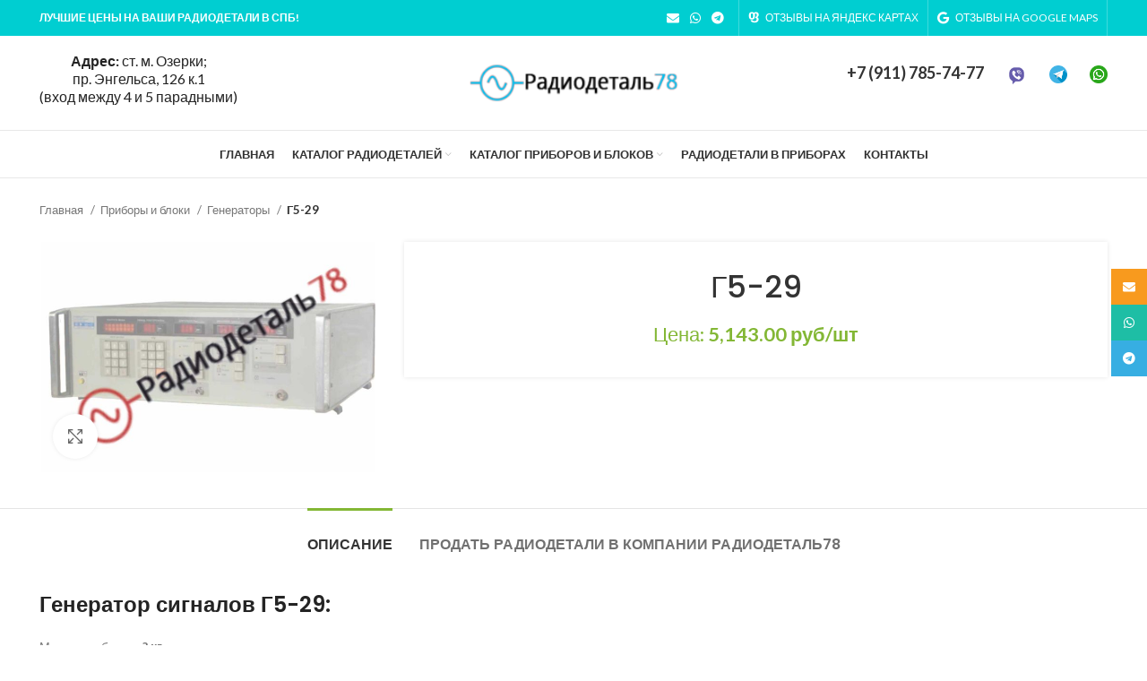

--- FILE ---
content_type: text/html; charset=UTF-8
request_url: https://xn--78-6kcatahw4a0as4a6k.xn--p1ai/product/g5-29/
body_size: 53146
content:
<!DOCTYPE html>
<html lang="ru-RU" prefix="og: https://ogp.me/ns#">
<head>
	<meta charset="UTF-8">
	<link rel="profile" href="https://gmpg.org/xfn/11">
	<link rel="pingback" href="https://xn--78-6kcatahw4a0as4a6k.xn--p1ai/xmlrpc.php">

			<script>window.MSInputMethodContext && document.documentMode && document.write('<script src="https://xn--78-6kcatahw4a0as4a6k.xn--p1ai/wp-content/themes/woodmart/js/libs/ie11CustomProperties.min.js"><\/script>');</script>
			<style>img:is([sizes="auto" i], [sizes^="auto," i]) { contain-intrinsic-size: 3000px 1500px }</style>
	
<!-- SEO от Rank Math - https://rankmath.com/ -->
<title>Покупаем дорого Г5-29 ₪ Радиодеталь78 - скупка радиодеталей</title>
<meta name="description" content="Скупка Г5-29 в Санкт-Петербурге по самым высоким ценам. Убедитесь в этом сами! ☎ +7 (911) 785-74-77"/>
<meta name="robots" content="follow, index, max-snippet:-1, max-video-preview:-1, max-image-preview:large"/>
<link rel="canonical" href="https://xn--78-6kcatahw4a0as4a6k.xn--p1ai/product/g5-29/" />
<meta property="og:locale" content="ru_RU" />
<meta property="og:type" content="product" />
<meta property="og:title" content="Покупаем дорого Г5-29 ₪ Радиодеталь78 - скупка радиодеталей" />
<meta property="og:description" content="Скупка Г5-29 в Санкт-Петербурге по самым высоким ценам. Убедитесь в этом сами! ☎ +7 (911) 785-74-77" />
<meta property="og:url" content="https://xn--78-6kcatahw4a0as4a6k.xn--p1ai/product/g5-29/" />
<meta property="og:site_name" content="Скупка радиодеталей по выгодным ценам - Радиодеталь78" />
<meta property="og:updated_time" content="2025-08-29T18:31:49+00:00" />
<meta property="og:image" content="https://xn--78-6kcatahw4a0as4a6k.xn--p1ai/wp-content/uploads/2022/09/net_foto_pribora_rd78.jpg" />
<meta property="og:image:secure_url" content="https://xn--78-6kcatahw4a0as4a6k.xn--p1ai/wp-content/uploads/2022/09/net_foto_pribora_rd78.jpg" />
<meta property="og:image:width" content="1495" />
<meta property="og:image:height" content="1029" />
<meta property="og:image:alt" content="Г5-29" />
<meta property="og:image:type" content="image/jpeg" />
<meta property="product:price:amount" content="5143" />
<meta property="product:price:currency" content="RUB" />
<meta property="product:availability" content="instock" />
<meta name="twitter:card" content="summary_large_image" />
<meta name="twitter:title" content="Покупаем дорого Г5-29 ₪ Радиодеталь78 - скупка радиодеталей" />
<meta name="twitter:description" content="Скупка Г5-29 в Санкт-Петербурге по самым высоким ценам. Убедитесь в этом сами! ☎ +7 (911) 785-74-77" />
<meta name="twitter:image" content="https://xn--78-6kcatahw4a0as4a6k.xn--p1ai/wp-content/uploads/2022/09/net_foto_pribora_rd78.jpg" />
<meta name="twitter:label1" content="Цена" />
<meta name="twitter:data1" content="5,143.00&nbsp;руб/шт" />
<meta name="twitter:label2" content="Доступность" />
<meta name="twitter:data2" content="В наличии" />
<script type="application/ld+json" class="rank-math-schema">{"@context":"https://schema.org","@graph":[{"@type":"Organization","@id":"https://xn--78-6kcatahw4a0as4a6k.xn--p1ai/#organization","name":"\u0414\u0435\u0442\u0430\u043b\u0438\u0414\u0440\u0430\u0433 - \u0441\u043a\u0443\u043f\u043a\u0430 \u0440\u0430\u0434\u0438\u043e\u0434\u0435\u0442\u0430\u043b\u0435\u0439 \u0432 \u0421\u0430\u043d\u043a\u0442-\u041f\u0435\u0442\u0435\u0440\u0431\u0443\u0440\u0433\u0435","url":"https://xn--78-6kcatahw4a0as4a6k.xn--p1ai","email":"darknessleo@yandex.ru","logo":{"@type":"ImageObject","@id":"https://xn--78-6kcatahw4a0as4a6k.xn--p1ai/#logo","url":"https://xn--78-6kcatahw4a0as4a6k.xn--p1ai/wp-content/uploads/2023/01/cropped-l1_bG9nby5wbmc1505820562.png","contentUrl":"https://xn--78-6kcatahw4a0as4a6k.xn--p1ai/wp-content/uploads/2023/01/cropped-l1_bG9nby5wbmc1505820562.png","caption":"\u0414\u0435\u0442\u0430\u043b\u0438\u0414\u0440\u0430\u0433 - \u0441\u043a\u0443\u043f\u043a\u0430 \u0440\u0430\u0434\u0438\u043e\u0434\u0435\u0442\u0430\u043b\u0435\u0439 \u0432 \u0421\u0430\u043d\u043a\u0442-\u041f\u0435\u0442\u0435\u0440\u0431\u0443\u0440\u0433\u0435","inLanguage":"ru-RU","width":"512","height":"512"},"contactPoint":[{"@type":"ContactPoint","telephone":"+79117857477","contactType":"customer support"}]},{"@type":"WebSite","@id":"https://xn--78-6kcatahw4a0as4a6k.xn--p1ai/#website","url":"https://xn--78-6kcatahw4a0as4a6k.xn--p1ai","name":"\u0414\u0435\u0442\u0430\u043b\u0438\u0414\u0440\u0430\u0433 - \u0441\u043a\u0443\u043f\u043a\u0430 \u0440\u0430\u0434\u0438\u043e\u0434\u0435\u0442\u0430\u043b\u0435\u0439 \u0432 \u0421\u0430\u043d\u043a\u0442-\u041f\u0435\u0442\u0435\u0440\u0431\u0443\u0440\u0433\u0435","publisher":{"@id":"https://xn--78-6kcatahw4a0as4a6k.xn--p1ai/#organization"},"inLanguage":"ru-RU"},{"@type":"ImageObject","@id":"https://xn--78-6kcatahw4a0as4a6k.xn--p1ai/wp-content/uploads/2022/09/net_foto_pribora_rd78.jpg","url":"https://xn--78-6kcatahw4a0as4a6k.xn--p1ai/wp-content/uploads/2022/09/net_foto_pribora_rd78.jpg","width":"1495","height":"1029","inLanguage":"ru-RU"},{"@type":"ItemPage","@id":"https://xn--78-6kcatahw4a0as4a6k.xn--p1ai/product/g5-29/#webpage","url":"https://xn--78-6kcatahw4a0as4a6k.xn--p1ai/product/g5-29/","name":"\u041f\u043e\u043a\u0443\u043f\u0430\u0435\u043c \u0434\u043e\u0440\u043e\u0433\u043e \u04135-29 \u20aa \u0420\u0430\u0434\u0438\u043e\u0434\u0435\u0442\u0430\u043b\u044c78 - \u0441\u043a\u0443\u043f\u043a\u0430 \u0440\u0430\u0434\u0438\u043e\u0434\u0435\u0442\u0430\u043b\u0435\u0439","datePublished":"2022-09-11T11:18:44+00:00","dateModified":"2025-08-29T18:31:49+00:00","isPartOf":{"@id":"https://xn--78-6kcatahw4a0as4a6k.xn--p1ai/#website"},"primaryImageOfPage":{"@id":"https://xn--78-6kcatahw4a0as4a6k.xn--p1ai/wp-content/uploads/2022/09/net_foto_pribora_rd78.jpg"},"inLanguage":"ru-RU"},{"@type":"Product","name":"\u041f\u043e\u043a\u0443\u043f\u0430\u0435\u043c \u0434\u043e\u0440\u043e\u0433\u043e \u04135-29 \u20aa \u0420\u0430\u0434\u0438\u043e\u0434\u0435\u0442\u0430\u043b\u044c78 - \u0441\u043a\u0443\u043f\u043a\u0430 \u0440\u0430\u0434\u0438\u043e\u0434\u0435\u0442\u0430\u043b\u0435\u0439","description":"\u0421\u043a\u0443\u043f\u043a\u0430 \u04135-29 \u0432 \u0421\u0430\u043d\u043a\u0442-\u041f\u0435\u0442\u0435\u0440\u0431\u0443\u0440\u0433\u0435 \u043f\u043e \u0441\u0430\u043c\u044b\u043c \u0432\u044b\u0441\u043e\u043a\u0438\u043c \u0446\u0435\u043d\u0430\u043c. \u0423\u0431\u0435\u0434\u0438\u0442\u0435\u0441\u044c \u0432 \u044d\u0442\u043e\u043c \u0441\u0430\u043c\u0438! \u260e +7 (911) 785-74-77","sku":"26879","category":"\u041f\u0440\u0438\u0431\u043e\u0440\u044b \u0438 \u0431\u043b\u043e\u043a\u0438 &gt; \u0413\u0435\u043d\u0435\u0440\u0430\u0442\u043e\u0440\u044b","mainEntityOfPage":{"@id":"https://xn--78-6kcatahw4a0as4a6k.xn--p1ai/product/g5-29/#webpage"},"image":[{"@type":"ImageObject","url":"https://xn--78-6kcatahw4a0as4a6k.xn--p1ai/wp-content/uploads/2022/09/net_foto_pribora_rd78.jpg","height":"1029","width":"1495"}],"offers":{"@type":"Offer","price":"5143.00","priceCurrency":"RUB","priceValidUntil":"2027-12-31","availability":"https://schema.org/InStock","itemCondition":"NewCondition","url":"https://xn--78-6kcatahw4a0as4a6k.xn--p1ai/product/g5-29/","seller":{"@type":"Organization","@id":"https://xn--78-6kcatahw4a0as4a6k.xn--p1ai/","name":"\u0414\u0435\u0442\u0430\u043b\u0438\u0414\u0440\u0430\u0433 - \u0441\u043a\u0443\u043f\u043a\u0430 \u0440\u0430\u0434\u0438\u043e\u0434\u0435\u0442\u0430\u043b\u0435\u0439 \u0432 \u0421\u0430\u043d\u043a\u0442-\u041f\u0435\u0442\u0435\u0440\u0431\u0443\u0440\u0433\u0435","url":"https://xn--78-6kcatahw4a0as4a6k.xn--p1ai","logo":"https://xn--78-6kcatahw4a0as4a6k.xn--p1ai/wp-content/uploads/2023/01/cropped-l1_bG9nby5wbmc1505820562.png"}},"@id":"https://xn--78-6kcatahw4a0as4a6k.xn--p1ai/product/g5-29/#richSnippet"}]}</script>
<!-- /Rank Math WordPress SEO плагин -->

<link rel='dns-prefetch' href='//code.jivosite.com' />
<link rel='dns-prefetch' href='//fonts.googleapis.com' />
<link rel="alternate" type="application/rss+xml" title="Скупка радиодеталей по выгодным ценам - Радиодеталь78 &raquo; Лента" href="https://xn--78-6kcatahw4a0as4a6k.xn--p1ai/feed/" />
<link rel="alternate" type="application/rss+xml" title="Скупка радиодеталей по выгодным ценам - Радиодеталь78 &raquo; Лента комментариев" href="https://xn--78-6kcatahw4a0as4a6k.xn--p1ai/comments/feed/" />
<link rel='stylesheet' id='wp-block-library-css' href='https://xn--78-6kcatahw4a0as4a6k.xn--p1ai/wp-includes/css/dist/block-library/style.min.css?ver=6.8.3' type='text/css' media='all' />
<style id='classic-theme-styles-inline-css' type='text/css'>
/*! This file is auto-generated */
.wp-block-button__link{color:#fff;background-color:#32373c;border-radius:9999px;box-shadow:none;text-decoration:none;padding:calc(.667em + 2px) calc(1.333em + 2px);font-size:1.125em}.wp-block-file__button{background:#32373c;color:#fff;text-decoration:none}
</style>
<style id='global-styles-inline-css' type='text/css'>
:root{--wp--preset--aspect-ratio--square: 1;--wp--preset--aspect-ratio--4-3: 4/3;--wp--preset--aspect-ratio--3-4: 3/4;--wp--preset--aspect-ratio--3-2: 3/2;--wp--preset--aspect-ratio--2-3: 2/3;--wp--preset--aspect-ratio--16-9: 16/9;--wp--preset--aspect-ratio--9-16: 9/16;--wp--preset--color--black: #000000;--wp--preset--color--cyan-bluish-gray: #abb8c3;--wp--preset--color--white: #ffffff;--wp--preset--color--pale-pink: #f78da7;--wp--preset--color--vivid-red: #cf2e2e;--wp--preset--color--luminous-vivid-orange: #ff6900;--wp--preset--color--luminous-vivid-amber: #fcb900;--wp--preset--color--light-green-cyan: #7bdcb5;--wp--preset--color--vivid-green-cyan: #00d084;--wp--preset--color--pale-cyan-blue: #8ed1fc;--wp--preset--color--vivid-cyan-blue: #0693e3;--wp--preset--color--vivid-purple: #9b51e0;--wp--preset--gradient--vivid-cyan-blue-to-vivid-purple: linear-gradient(135deg,rgba(6,147,227,1) 0%,rgb(155,81,224) 100%);--wp--preset--gradient--light-green-cyan-to-vivid-green-cyan: linear-gradient(135deg,rgb(122,220,180) 0%,rgb(0,208,130) 100%);--wp--preset--gradient--luminous-vivid-amber-to-luminous-vivid-orange: linear-gradient(135deg,rgba(252,185,0,1) 0%,rgba(255,105,0,1) 100%);--wp--preset--gradient--luminous-vivid-orange-to-vivid-red: linear-gradient(135deg,rgba(255,105,0,1) 0%,rgb(207,46,46) 100%);--wp--preset--gradient--very-light-gray-to-cyan-bluish-gray: linear-gradient(135deg,rgb(238,238,238) 0%,rgb(169,184,195) 100%);--wp--preset--gradient--cool-to-warm-spectrum: linear-gradient(135deg,rgb(74,234,220) 0%,rgb(151,120,209) 20%,rgb(207,42,186) 40%,rgb(238,44,130) 60%,rgb(251,105,98) 80%,rgb(254,248,76) 100%);--wp--preset--gradient--blush-light-purple: linear-gradient(135deg,rgb(255,206,236) 0%,rgb(152,150,240) 100%);--wp--preset--gradient--blush-bordeaux: linear-gradient(135deg,rgb(254,205,165) 0%,rgb(254,45,45) 50%,rgb(107,0,62) 100%);--wp--preset--gradient--luminous-dusk: linear-gradient(135deg,rgb(255,203,112) 0%,rgb(199,81,192) 50%,rgb(65,88,208) 100%);--wp--preset--gradient--pale-ocean: linear-gradient(135deg,rgb(255,245,203) 0%,rgb(182,227,212) 50%,rgb(51,167,181) 100%);--wp--preset--gradient--electric-grass: linear-gradient(135deg,rgb(202,248,128) 0%,rgb(113,206,126) 100%);--wp--preset--gradient--midnight: linear-gradient(135deg,rgb(2,3,129) 0%,rgb(40,116,252) 100%);--wp--preset--font-size--small: 13px;--wp--preset--font-size--medium: 20px;--wp--preset--font-size--large: 36px;--wp--preset--font-size--x-large: 42px;--wp--preset--spacing--20: 0.44rem;--wp--preset--spacing--30: 0.67rem;--wp--preset--spacing--40: 1rem;--wp--preset--spacing--50: 1.5rem;--wp--preset--spacing--60: 2.25rem;--wp--preset--spacing--70: 3.38rem;--wp--preset--spacing--80: 5.06rem;--wp--preset--shadow--natural: 6px 6px 9px rgba(0, 0, 0, 0.2);--wp--preset--shadow--deep: 12px 12px 50px rgba(0, 0, 0, 0.4);--wp--preset--shadow--sharp: 6px 6px 0px rgba(0, 0, 0, 0.2);--wp--preset--shadow--outlined: 6px 6px 0px -3px rgba(255, 255, 255, 1), 6px 6px rgba(0, 0, 0, 1);--wp--preset--shadow--crisp: 6px 6px 0px rgba(0, 0, 0, 1);}:where(.is-layout-flex){gap: 0.5em;}:where(.is-layout-grid){gap: 0.5em;}body .is-layout-flex{display: flex;}.is-layout-flex{flex-wrap: wrap;align-items: center;}.is-layout-flex > :is(*, div){margin: 0;}body .is-layout-grid{display: grid;}.is-layout-grid > :is(*, div){margin: 0;}:where(.wp-block-columns.is-layout-flex){gap: 2em;}:where(.wp-block-columns.is-layout-grid){gap: 2em;}:where(.wp-block-post-template.is-layout-flex){gap: 1.25em;}:where(.wp-block-post-template.is-layout-grid){gap: 1.25em;}.has-black-color{color: var(--wp--preset--color--black) !important;}.has-cyan-bluish-gray-color{color: var(--wp--preset--color--cyan-bluish-gray) !important;}.has-white-color{color: var(--wp--preset--color--white) !important;}.has-pale-pink-color{color: var(--wp--preset--color--pale-pink) !important;}.has-vivid-red-color{color: var(--wp--preset--color--vivid-red) !important;}.has-luminous-vivid-orange-color{color: var(--wp--preset--color--luminous-vivid-orange) !important;}.has-luminous-vivid-amber-color{color: var(--wp--preset--color--luminous-vivid-amber) !important;}.has-light-green-cyan-color{color: var(--wp--preset--color--light-green-cyan) !important;}.has-vivid-green-cyan-color{color: var(--wp--preset--color--vivid-green-cyan) !important;}.has-pale-cyan-blue-color{color: var(--wp--preset--color--pale-cyan-blue) !important;}.has-vivid-cyan-blue-color{color: var(--wp--preset--color--vivid-cyan-blue) !important;}.has-vivid-purple-color{color: var(--wp--preset--color--vivid-purple) !important;}.has-black-background-color{background-color: var(--wp--preset--color--black) !important;}.has-cyan-bluish-gray-background-color{background-color: var(--wp--preset--color--cyan-bluish-gray) !important;}.has-white-background-color{background-color: var(--wp--preset--color--white) !important;}.has-pale-pink-background-color{background-color: var(--wp--preset--color--pale-pink) !important;}.has-vivid-red-background-color{background-color: var(--wp--preset--color--vivid-red) !important;}.has-luminous-vivid-orange-background-color{background-color: var(--wp--preset--color--luminous-vivid-orange) !important;}.has-luminous-vivid-amber-background-color{background-color: var(--wp--preset--color--luminous-vivid-amber) !important;}.has-light-green-cyan-background-color{background-color: var(--wp--preset--color--light-green-cyan) !important;}.has-vivid-green-cyan-background-color{background-color: var(--wp--preset--color--vivid-green-cyan) !important;}.has-pale-cyan-blue-background-color{background-color: var(--wp--preset--color--pale-cyan-blue) !important;}.has-vivid-cyan-blue-background-color{background-color: var(--wp--preset--color--vivid-cyan-blue) !important;}.has-vivid-purple-background-color{background-color: var(--wp--preset--color--vivid-purple) !important;}.has-black-border-color{border-color: var(--wp--preset--color--black) !important;}.has-cyan-bluish-gray-border-color{border-color: var(--wp--preset--color--cyan-bluish-gray) !important;}.has-white-border-color{border-color: var(--wp--preset--color--white) !important;}.has-pale-pink-border-color{border-color: var(--wp--preset--color--pale-pink) !important;}.has-vivid-red-border-color{border-color: var(--wp--preset--color--vivid-red) !important;}.has-luminous-vivid-orange-border-color{border-color: var(--wp--preset--color--luminous-vivid-orange) !important;}.has-luminous-vivid-amber-border-color{border-color: var(--wp--preset--color--luminous-vivid-amber) !important;}.has-light-green-cyan-border-color{border-color: var(--wp--preset--color--light-green-cyan) !important;}.has-vivid-green-cyan-border-color{border-color: var(--wp--preset--color--vivid-green-cyan) !important;}.has-pale-cyan-blue-border-color{border-color: var(--wp--preset--color--pale-cyan-blue) !important;}.has-vivid-cyan-blue-border-color{border-color: var(--wp--preset--color--vivid-cyan-blue) !important;}.has-vivid-purple-border-color{border-color: var(--wp--preset--color--vivid-purple) !important;}.has-vivid-cyan-blue-to-vivid-purple-gradient-background{background: var(--wp--preset--gradient--vivid-cyan-blue-to-vivid-purple) !important;}.has-light-green-cyan-to-vivid-green-cyan-gradient-background{background: var(--wp--preset--gradient--light-green-cyan-to-vivid-green-cyan) !important;}.has-luminous-vivid-amber-to-luminous-vivid-orange-gradient-background{background: var(--wp--preset--gradient--luminous-vivid-amber-to-luminous-vivid-orange) !important;}.has-luminous-vivid-orange-to-vivid-red-gradient-background{background: var(--wp--preset--gradient--luminous-vivid-orange-to-vivid-red) !important;}.has-very-light-gray-to-cyan-bluish-gray-gradient-background{background: var(--wp--preset--gradient--very-light-gray-to-cyan-bluish-gray) !important;}.has-cool-to-warm-spectrum-gradient-background{background: var(--wp--preset--gradient--cool-to-warm-spectrum) !important;}.has-blush-light-purple-gradient-background{background: var(--wp--preset--gradient--blush-light-purple) !important;}.has-blush-bordeaux-gradient-background{background: var(--wp--preset--gradient--blush-bordeaux) !important;}.has-luminous-dusk-gradient-background{background: var(--wp--preset--gradient--luminous-dusk) !important;}.has-pale-ocean-gradient-background{background: var(--wp--preset--gradient--pale-ocean) !important;}.has-electric-grass-gradient-background{background: var(--wp--preset--gradient--electric-grass) !important;}.has-midnight-gradient-background{background: var(--wp--preset--gradient--midnight) !important;}.has-small-font-size{font-size: var(--wp--preset--font-size--small) !important;}.has-medium-font-size{font-size: var(--wp--preset--font-size--medium) !important;}.has-large-font-size{font-size: var(--wp--preset--font-size--large) !important;}.has-x-large-font-size{font-size: var(--wp--preset--font-size--x-large) !important;}
:where(.wp-block-post-template.is-layout-flex){gap: 1.25em;}:where(.wp-block-post-template.is-layout-grid){gap: 1.25em;}
:where(.wp-block-columns.is-layout-flex){gap: 2em;}:where(.wp-block-columns.is-layout-grid){gap: 2em;}
:root :where(.wp-block-pullquote){font-size: 1.5em;line-height: 1.6;}
</style>
<link rel='stylesheet' id='ced_wura_wholesale_user_addon_style-css' href='https://xn--78-6kcatahw4a0as4a6k.xn--p1ai/wp-content/plugins/wholesale-market/addons/wholesale-request//assets/css/wholesale-user-register.css?ver=1.0.0' type='text/css' media='1' />
<style id='woocommerce-inline-inline-css' type='text/css'>
.woocommerce form .form-row .required { visibility: hidden; }
</style>
<link rel='stylesheet' id='brands-styles-css' href='https://xn--78-6kcatahw4a0as4a6k.xn--p1ai/wp-content/plugins/woocommerce/assets/css/brands.css?ver=10.1.3' type='text/css' media='all' />
<link rel='stylesheet' id='js_composer_front-css' href='https://xn--78-6kcatahw4a0as4a6k.xn--p1ai/wp-content/plugins/js_composer/assets/css/js_composer.min.css?ver=6.9.0' type='text/css' media='all' />
<link rel='stylesheet' id='bootstrap-css' href='https://xn--78-6kcatahw4a0as4a6k.xn--p1ai/wp-content/themes/woodmart/css/bootstrap-light.min.css?ver=6.4.2' type='text/css' media='all' />
<link rel='stylesheet' id='woodmart-style-css' href='https://xn--78-6kcatahw4a0as4a6k.xn--p1ai/wp-content/themes/woodmart/css/parts/base.min.css?ver=6.4.2' type='text/css' media='all' />
<link rel='stylesheet' id='wd-widget-recent-post-comments-css' href='https://xn--78-6kcatahw4a0as4a6k.xn--p1ai/wp-content/themes/woodmart/css/parts/widget-recent-post-comments.min.css?ver=6.4.2' type='text/css' media='all' />
<link rel='stylesheet' id='wd-widget-wd-recent-posts-css' href='https://xn--78-6kcatahw4a0as4a6k.xn--p1ai/wp-content/themes/woodmart/css/parts/widget-wd-recent-posts.min.css?ver=6.4.2' type='text/css' media='all' />
<link rel='stylesheet' id='wd-widget-nav-mega-menu-css' href='https://xn--78-6kcatahw4a0as4a6k.xn--p1ai/wp-content/themes/woodmart/css/parts/widget-nav-mega-menu.min.css?ver=6.4.2' type='text/css' media='all' />
<link rel='stylesheet' id='wd-widget-nav-css' href='https://xn--78-6kcatahw4a0as4a6k.xn--p1ai/wp-content/themes/woodmart/css/parts/widget-nav.min.css?ver=6.4.2' type='text/css' media='all' />
<link rel='stylesheet' id='wd-widget-wd-layered-nav-css' href='https://xn--78-6kcatahw4a0as4a6k.xn--p1ai/wp-content/themes/woodmart/css/parts/woo-widget-wd-layered-nav.min.css?ver=6.4.2' type='text/css' media='all' />
<link rel='stylesheet' id='wd-widget-product-list-css' href='https://xn--78-6kcatahw4a0as4a6k.xn--p1ai/wp-content/themes/woodmart/css/parts/woo-widget-product-list.min.css?ver=6.4.2' type='text/css' media='all' />
<link rel='stylesheet' id='wd-footer-widget-collapse-css' href='https://xn--78-6kcatahw4a0as4a6k.xn--p1ai/wp-content/themes/woodmart/css/parts/footer-widget-collapse.min.css?ver=6.4.2' type='text/css' media='all' />
<link rel='stylesheet' id='wd-lazy-loading-css' href='https://xn--78-6kcatahw4a0as4a6k.xn--p1ai/wp-content/themes/woodmart/css/parts/opt-lazy-load.min.css?ver=6.4.2' type='text/css' media='all' />
<link rel='stylesheet' id='wd-wp-gutenberg-css' href='https://xn--78-6kcatahw4a0as4a6k.xn--p1ai/wp-content/themes/woodmart/css/parts/wp-gutenberg.min.css?ver=6.4.2' type='text/css' media='all' />
<link rel='stylesheet' id='wd-revolution-slider-css' href='https://xn--78-6kcatahw4a0as4a6k.xn--p1ai/wp-content/themes/woodmart/css/parts/int-rev-slider.min.css?ver=6.4.2' type='text/css' media='all' />
<link rel='stylesheet' id='wd-base-deprecated-css' href='https://xn--78-6kcatahw4a0as4a6k.xn--p1ai/wp-content/themes/woodmart/css/parts/base-deprecated.min.css?ver=6.4.2' type='text/css' media='all' />
<link rel='stylesheet' id='wd-wpbakery-base-css' href='https://xn--78-6kcatahw4a0as4a6k.xn--p1ai/wp-content/themes/woodmart/css/parts/int-wpb-base.min.css?ver=6.4.2' type='text/css' media='all' />
<link rel='stylesheet' id='wd-wpbakery-base-deprecated-css' href='https://xn--78-6kcatahw4a0as4a6k.xn--p1ai/wp-content/themes/woodmart/css/parts/int-wpb-base-deprecated.min.css?ver=6.4.2' type='text/css' media='all' />
<link rel='stylesheet' id='wd-woocommerce-base-css' href='https://xn--78-6kcatahw4a0as4a6k.xn--p1ai/wp-content/themes/woodmart/css/parts/woocommerce-base.min.css?ver=6.4.2' type='text/css' media='all' />
<link rel='stylesheet' id='wd-mod-star-rating-css' href='https://xn--78-6kcatahw4a0as4a6k.xn--p1ai/wp-content/themes/woodmart/css/parts/mod-star-rating.min.css?ver=6.4.2' type='text/css' media='all' />
<link rel='stylesheet' id='wd-woo-el-track-order-css' href='https://xn--78-6kcatahw4a0as4a6k.xn--p1ai/wp-content/themes/woodmart/css/parts/woo-el-track-order.min.css?ver=6.4.2' type='text/css' media='all' />
<link rel='stylesheet' id='wd-woo-gutenberg-css' href='https://xn--78-6kcatahw4a0as4a6k.xn--p1ai/wp-content/themes/woodmart/css/parts/woo-gutenberg.min.css?ver=6.4.2' type='text/css' media='all' />
<link rel='stylesheet' id='wd-woo-mod-quantity-css' href='https://xn--78-6kcatahw4a0as4a6k.xn--p1ai/wp-content/themes/woodmart/css/parts/woo-mod-quantity.min.css?ver=6.4.2' type='text/css' media='all' />
<link rel='stylesheet' id='wd-woo-single-prod-el-base-css' href='https://xn--78-6kcatahw4a0as4a6k.xn--p1ai/wp-content/themes/woodmart/css/parts/woo-single-prod-el-base.min.css?ver=6.4.2' type='text/css' media='all' />
<link rel='stylesheet' id='wd-woo-mod-stock-status-css' href='https://xn--78-6kcatahw4a0as4a6k.xn--p1ai/wp-content/themes/woodmart/css/parts/woo-mod-stock-status.min.css?ver=6.4.2' type='text/css' media='all' />
<link rel='stylesheet' id='wd-woo-mod-shop-attributes-css' href='https://xn--78-6kcatahw4a0as4a6k.xn--p1ai/wp-content/themes/woodmart/css/parts/woo-mod-shop-attributes.min.css?ver=6.4.2' type='text/css' media='all' />
<link rel='stylesheet' id='child-style-css' href='https://xn--78-6kcatahw4a0as4a6k.xn--p1ai/wp-content/themes/woodmart-child/style.css?ver=6.4.2' type='text/css' media='all' />
<link rel='stylesheet' id='wd-header-base-css' href='https://xn--78-6kcatahw4a0as4a6k.xn--p1ai/wp-content/themes/woodmart/css/parts/header-base.min.css?ver=6.4.2' type='text/css' media='all' />
<link rel='stylesheet' id='wd-mod-tools-css' href='https://xn--78-6kcatahw4a0as4a6k.xn--p1ai/wp-content/themes/woodmart/css/parts/mod-tools.min.css?ver=6.4.2' type='text/css' media='all' />
<link rel='stylesheet' id='wd-header-elements-base-css' href='https://xn--78-6kcatahw4a0as4a6k.xn--p1ai/wp-content/themes/woodmart/css/parts/header-el-base.min.css?ver=6.4.2' type='text/css' media='all' />
<link rel='stylesheet' id='wd-social-icons-css' href='https://xn--78-6kcatahw4a0as4a6k.xn--p1ai/wp-content/themes/woodmart/css/parts/el-social-icons.min.css?ver=6.4.2' type='text/css' media='all' />
<link rel='stylesheet' id='wd-info-box-css' href='https://xn--78-6kcatahw4a0as4a6k.xn--p1ai/wp-content/themes/woodmart/css/parts/el-info-box.min.css?ver=6.4.2' type='text/css' media='all' />
<link rel='stylesheet' id='wd-page-title-css' href='https://xn--78-6kcatahw4a0as4a6k.xn--p1ai/wp-content/themes/woodmart/css/parts/page-title.min.css?ver=6.4.2' type='text/css' media='all' />
<link rel='stylesheet' id='wd-woo-single-prod-design-centered-css' href='https://xn--78-6kcatahw4a0as4a6k.xn--p1ai/wp-content/themes/woodmart/css/parts/woo-single-prod-design-centered.min.css?ver=6.4.2' type='text/css' media='all' />
<link rel='stylesheet' id='wd-woo-single-prod-predefined-css' href='https://xn--78-6kcatahw4a0as4a6k.xn--p1ai/wp-content/themes/woodmart/css/parts/woo-single-prod-predefined.min.css?ver=6.4.2' type='text/css' media='all' />
<link rel='stylesheet' id='wd-woo-single-prod-and-quick-view-predefined-css' href='https://xn--78-6kcatahw4a0as4a6k.xn--p1ai/wp-content/themes/woodmart/css/parts/woo-single-prod-and-quick-view-predefined.min.css?ver=6.4.2' type='text/css' media='all' />
<link rel='stylesheet' id='wd-woo-single-prod-el-tabs-predefined-css' href='https://xn--78-6kcatahw4a0as4a6k.xn--p1ai/wp-content/themes/woodmart/css/parts/woo-single-prod-el-tabs-predefined.min.css?ver=6.4.2' type='text/css' media='all' />
<link rel='stylesheet' id='wd-woo-single-prod-opt-base-css' href='https://xn--78-6kcatahw4a0as4a6k.xn--p1ai/wp-content/themes/woodmart/css/parts/woo-single-prod-opt-base.min.css?ver=6.4.2' type='text/css' media='all' />
<link rel='stylesheet' id='wd-woo-single-prod-el-gallery-css' href='https://xn--78-6kcatahw4a0as4a6k.xn--p1ai/wp-content/themes/woodmart/css/parts/woo-single-prod-el-gallery.min.css?ver=6.4.2' type='text/css' media='all' />
<link rel='stylesheet' id='wd-woo-single-prod-el-gallery-opt-thumb-left-css' href='https://xn--78-6kcatahw4a0as4a6k.xn--p1ai/wp-content/themes/woodmart/css/parts/woo-single-prod-el-gallery-opt-thumb-left.min.css?ver=6.4.2' type='text/css' media='all' />
<link rel='stylesheet' id='wd-owl-carousel-css' href='https://xn--78-6kcatahw4a0as4a6k.xn--p1ai/wp-content/themes/woodmart/css/parts/lib-owl-carousel.min.css?ver=6.4.2' type='text/css' media='all' />
<link rel='stylesheet' id='wd-photoswipe-css' href='https://xn--78-6kcatahw4a0as4a6k.xn--p1ai/wp-content/themes/woodmart/css/parts/lib-photoswipe.min.css?ver=6.4.2' type='text/css' media='all' />
<link rel='stylesheet' id='wd-tabs-css' href='https://xn--78-6kcatahw4a0as4a6k.xn--p1ai/wp-content/themes/woodmart/css/parts/el-tabs.min.css?ver=6.4.2' type='text/css' media='all' />
<link rel='stylesheet' id='wd-woo-single-prod-el-tabs-opt-layout-tabs-css' href='https://xn--78-6kcatahw4a0as4a6k.xn--p1ai/wp-content/themes/woodmart/css/parts/woo-single-prod-el-tabs-opt-layout-tabs.min.css?ver=6.4.2' type='text/css' media='all' />
<link rel='stylesheet' id='wd-accordion-css' href='https://xn--78-6kcatahw4a0as4a6k.xn--p1ai/wp-content/themes/woodmart/css/parts/el-accordion.min.css?ver=6.4.2' type='text/css' media='all' />
<link rel='stylesheet' id='wd-text-block-css' href='https://xn--78-6kcatahw4a0as4a6k.xn--p1ai/wp-content/themes/woodmart/css/parts/el-text-block.min.css?ver=6.4.2' type='text/css' media='all' />
<link rel='stylesheet' id='wd-list-css' href='https://xn--78-6kcatahw4a0as4a6k.xn--p1ai/wp-content/themes/woodmart/css/parts/el-list.min.css?ver=6.4.2' type='text/css' media='all' />
<link rel='stylesheet' id='wd-product-loop-css' href='https://xn--78-6kcatahw4a0as4a6k.xn--p1ai/wp-content/themes/woodmart/css/parts/woo-product-loop.min.css?ver=6.4.2' type='text/css' media='all' />
<link rel='stylesheet' id='wd-product-loop-tiled-css' href='https://xn--78-6kcatahw4a0as4a6k.xn--p1ai/wp-content/themes/woodmart/css/parts/woo-product-loop-tiled.min.css?ver=6.4.2' type='text/css' media='all' />
<link rel='stylesheet' id='wd-woo-opt-stretch-cont-css' href='https://xn--78-6kcatahw4a0as4a6k.xn--p1ai/wp-content/themes/woodmart/css/parts/woo-opt-stretch-cont.min.css?ver=6.4.2' type='text/css' media='all' />
<link rel='stylesheet' id='wd-footer-base-css' href='https://xn--78-6kcatahw4a0as4a6k.xn--p1ai/wp-content/themes/woodmart/css/parts/footer-base.min.css?ver=6.4.2' type='text/css' media='all' />
<link rel='stylesheet' id='wd-scroll-top-css' href='https://xn--78-6kcatahw4a0as4a6k.xn--p1ai/wp-content/themes/woodmart/css/parts/opt-scrolltotop.min.css?ver=6.4.2' type='text/css' media='all' />
<link rel='stylesheet' id='wd-sticky-social-buttons-css' href='https://xn--78-6kcatahw4a0as4a6k.xn--p1ai/wp-content/themes/woodmart/css/parts/opt-sticky-social.min.css?ver=6.4.2' type='text/css' media='all' />
<link rel='stylesheet' id='wd-bottom-toolbar-css' href='https://xn--78-6kcatahw4a0as4a6k.xn--p1ai/wp-content/themes/woodmart/css/parts/opt-bottom-toolbar.min.css?ver=6.4.2' type='text/css' media='all' />
<link rel='stylesheet' id='xts-google-fonts-css' href='https://fonts.googleapis.com/css?family=Lato%3A400%2C700%7CPoppins%3A400%2C600%2C500&#038;display=swap&#038;ver=6.4.2' type='text/css' media='all' />
<script type="text/javascript" src="https://xn--78-6kcatahw4a0as4a6k.xn--p1ai/wp-content/plugins/wp-yandex-metrika/assets/YmEc.min.js?ver=1.2.1" id="wp-yandex-metrika_YmEc-js"></script>
<script type="text/javascript" id="wp-yandex-metrika_YmEc-js-after">
/* <![CDATA[ */
window.tmpwpym={datalayername:'dataLayer',counters:JSON.parse('[{"number":"48539909","webvisor":"1"}]'),targets:JSON.parse('[]')};
/* ]]> */
</script>
<script type="text/javascript" src="https://xn--78-6kcatahw4a0as4a6k.xn--p1ai/wp-includes/js/jquery/jquery.min.js?ver=3.7.1" id="jquery-core-js"></script>
<script type="text/javascript" src="https://xn--78-6kcatahw4a0as4a6k.xn--p1ai/wp-includes/js/jquery/jquery-migrate.min.js?ver=3.4.1" id="jquery-migrate-js"></script>
<script type="text/javascript" src="https://xn--78-6kcatahw4a0as4a6k.xn--p1ai/wp-content/plugins/wp-yandex-metrika/assets/frontend.min.js?ver=1.2.1" id="wp-yandex-metrika_frontend-js"></script>
<script type="text/javascript" src="https://xn--78-6kcatahw4a0as4a6k.xn--p1ai/wp-content/plugins/revslider/public/assets/js/rbtools.min.js?ver=6.5.18" async id="tp-tools-js"></script>
<script type="text/javascript" src="https://xn--78-6kcatahw4a0as4a6k.xn--p1ai/wp-content/plugins/revslider/public/assets/js/rs6.min.js?ver=6.5.24" async id="revmin-js"></script>
<script type="text/javascript" id="wc-single-product-js-extra">
/* <![CDATA[ */
var wc_single_product_params = {"i18n_required_rating_text":"\u041f\u043e\u0436\u0430\u043b\u0443\u0439\u0441\u0442\u0430, \u043f\u043e\u0441\u0442\u0430\u0432\u044c\u0442\u0435 \u043e\u0446\u0435\u043d\u043a\u0443","i18n_rating_options":["1 \u0438\u0437 5 \u0437\u0432\u0451\u0437\u0434","2 \u0438\u0437 5 \u0437\u0432\u0451\u0437\u0434","3 \u0438\u0437 5 \u0437\u0432\u0451\u0437\u0434","4 \u0438\u0437 5 \u0437\u0432\u0451\u0437\u0434","5 \u0438\u0437 5 \u0437\u0432\u0451\u0437\u0434"],"i18n_product_gallery_trigger_text":"\u041f\u0440\u043e\u0441\u043c\u043e\u0442\u0440 \u0433\u0430\u043b\u0435\u0440\u0435\u0438 \u0438\u0437\u043e\u0431\u0440\u0430\u0436\u0435\u043d\u0438\u0439 \u0432 \u043f\u043e\u043b\u043d\u043e\u044d\u043a\u0440\u0430\u043d\u043d\u043e\u043c \u0440\u0435\u0436\u0438\u043c\u0435","review_rating_required":"yes","flexslider":{"rtl":false,"animation":"slide","smoothHeight":true,"directionNav":false,"controlNav":"thumbnails","slideshow":false,"animationSpeed":500,"animationLoop":false,"allowOneSlide":false},"zoom_enabled":"","zoom_options":[],"photoswipe_enabled":"","photoswipe_options":{"shareEl":false,"closeOnScroll":false,"history":false,"hideAnimationDuration":0,"showAnimationDuration":0},"flexslider_enabled":""};
/* ]]> */
</script>
<script type="text/javascript" src="https://xn--78-6kcatahw4a0as4a6k.xn--p1ai/wp-content/plugins/woocommerce/assets/js/frontend/single-product.min.js?ver=10.1.3" id="wc-single-product-js" defer="defer" data-wp-strategy="defer"></script>
<script type="text/javascript" src="https://xn--78-6kcatahw4a0as4a6k.xn--p1ai/wp-content/plugins/woocommerce/assets/js/jquery-blockui/jquery.blockUI.min.js?ver=2.7.0-wc.10.1.3" id="jquery-blockui-js" defer="defer" data-wp-strategy="defer"></script>
<script type="text/javascript" src="https://xn--78-6kcatahw4a0as4a6k.xn--p1ai/wp-content/plugins/woocommerce/assets/js/js-cookie/js.cookie.min.js?ver=2.1.4-wc.10.1.3" id="js-cookie-js" defer="defer" data-wp-strategy="defer"></script>
<script type="text/javascript" id="woocommerce-js-extra">
/* <![CDATA[ */
var woocommerce_params = {"ajax_url":"\/wp-admin\/admin-ajax.php","wc_ajax_url":"\/?wc-ajax=%%endpoint%%","i18n_password_show":"\u041f\u043e\u043a\u0430\u0437\u0430\u0442\u044c \u043f\u0430\u0440\u043e\u043b\u044c","i18n_password_hide":"\u0421\u043a\u0440\u044b\u0442\u044c \u043f\u0430\u0440\u043e\u043b\u044c"};
/* ]]> */
</script>
<script type="text/javascript" src="https://xn--78-6kcatahw4a0as4a6k.xn--p1ai/wp-content/plugins/woocommerce/assets/js/frontend/woocommerce.min.js?ver=10.1.3" id="woocommerce-js" defer="defer" data-wp-strategy="defer"></script>
<script type="text/javascript" src="https://xn--78-6kcatahw4a0as4a6k.xn--p1ai/wp-content/themes/woodmart/js/libs/device.min.js?ver=6.4.2" id="wd-device-library-js"></script>
<link rel="https://api.w.org/" href="https://xn--78-6kcatahw4a0as4a6k.xn--p1ai/wp-json/" /><link rel="alternate" title="JSON" type="application/json" href="https://xn--78-6kcatahw4a0as4a6k.xn--p1ai/wp-json/wp/v2/product/8640" /><link rel="EditURI" type="application/rsd+xml" title="RSD" href="https://xn--78-6kcatahw4a0as4a6k.xn--p1ai/xmlrpc.php?rsd" />
<meta name="generator" content="WordPress 6.8.3" />
<link rel='shortlink' href='https://xn--78-6kcatahw4a0as4a6k.xn--p1ai/?p=8640' />
<link rel="alternate" title="oEmbed (JSON)" type="application/json+oembed" href="https://xn--78-6kcatahw4a0as4a6k.xn--p1ai/wp-json/oembed/1.0/embed?url=https%3A%2F%2Fxn--78-6kcatahw4a0as4a6k.xn--p1ai%2Fproduct%2Fg5-29%2F" />
<link rel="alternate" title="oEmbed (XML)" type="text/xml+oembed" href="https://xn--78-6kcatahw4a0as4a6k.xn--p1ai/wp-json/oembed/1.0/embed?url=https%3A%2F%2Fxn--78-6kcatahw4a0as4a6k.xn--p1ai%2Fproduct%2Fg5-29%2F&#038;format=xml" />
<meta name="verification" content="f612c7d25f5690ad41496fcfdbf8d1" /><meta name="theme-color" content="rgb(0,206,209)">					<meta name="viewport" content="width=device-width, initial-scale=1.0, maximum-scale=1.0, user-scalable=no">
										<noscript><style>.woocommerce-product-gallery{ opacity: 1 !important; }</style></noscript>
	<style type="text/css">.recentcomments a{display:inline !important;padding:0 !important;margin:0 !important;}</style><meta name="generator" content="Powered by WPBakery Page Builder - drag and drop page builder for WordPress."/>
<meta name="generator" content="Powered by Slider Revolution 6.5.24 - responsive, Mobile-Friendly Slider Plugin for WordPress with comfortable drag and drop interface." />
        <!-- Yandex.Metrica counter -->
        <script type="text/javascript">
            (function (m, e, t, r, i, k, a) {
                m[i] = m[i] || function () {
                    (m[i].a = m[i].a || []).push(arguments)
                };
                m[i].l = 1 * new Date();
                k = e.createElement(t), a = e.getElementsByTagName(t)[0], k.async = 1, k.src = r, a.parentNode.insertBefore(k, a)
            })

            (window, document, "script", "https://mc.yandex.ru/metrika/tag.js", "ym");

            ym("48539909", "init", {
                clickmap: true,
                trackLinks: true,
                accurateTrackBounce: true,
                webvisor: true,
                ecommerce: "dataLayer",
                params: {
                    __ym: {
                        "ymCmsPlugin": {
                            "cms": "wordpress",
                            "cmsVersion":"6.8",
                            "pluginVersion": "1.2.1",
                            "ymCmsRip": "1376597530"
                        }
                    }
                }
            });
        </script>
        <!-- /Yandex.Metrica counter -->
        <link rel="icon" href="https://xn--78-6kcatahw4a0as4a6k.xn--p1ai/wp-content/uploads/2023/01/cropped-new_logo_512x512-32x32.png" sizes="32x32" />
<link rel="icon" href="https://xn--78-6kcatahw4a0as4a6k.xn--p1ai/wp-content/uploads/2023/01/cropped-new_logo_512x512-192x192.png" sizes="192x192" />
<link rel="apple-touch-icon" href="https://xn--78-6kcatahw4a0as4a6k.xn--p1ai/wp-content/uploads/2023/01/cropped-new_logo_512x512-180x180.png" />
<meta name="msapplication-TileImage" content="https://xn--78-6kcatahw4a0as4a6k.xn--p1ai/wp-content/uploads/2023/01/cropped-new_logo_512x512-270x270.png" />
<script>function setREVStartSize(e){
			//window.requestAnimationFrame(function() {
				window.RSIW = window.RSIW===undefined ? window.innerWidth : window.RSIW;
				window.RSIH = window.RSIH===undefined ? window.innerHeight : window.RSIH;
				try {
					var pw = document.getElementById(e.c).parentNode.offsetWidth,
						newh;
					pw = pw===0 || isNaN(pw) || (e.l=="fullwidth" || e.layout=="fullwidth") ? window.RSIW : pw;
					e.tabw = e.tabw===undefined ? 0 : parseInt(e.tabw);
					e.thumbw = e.thumbw===undefined ? 0 : parseInt(e.thumbw);
					e.tabh = e.tabh===undefined ? 0 : parseInt(e.tabh);
					e.thumbh = e.thumbh===undefined ? 0 : parseInt(e.thumbh);
					e.tabhide = e.tabhide===undefined ? 0 : parseInt(e.tabhide);
					e.thumbhide = e.thumbhide===undefined ? 0 : parseInt(e.thumbhide);
					e.mh = e.mh===undefined || e.mh=="" || e.mh==="auto" ? 0 : parseInt(e.mh,0);
					if(e.layout==="fullscreen" || e.l==="fullscreen")
						newh = Math.max(e.mh,window.RSIH);
					else{
						e.gw = Array.isArray(e.gw) ? e.gw : [e.gw];
						for (var i in e.rl) if (e.gw[i]===undefined || e.gw[i]===0) e.gw[i] = e.gw[i-1];
						e.gh = e.el===undefined || e.el==="" || (Array.isArray(e.el) && e.el.length==0)? e.gh : e.el;
						e.gh = Array.isArray(e.gh) ? e.gh : [e.gh];
						for (var i in e.rl) if (e.gh[i]===undefined || e.gh[i]===0) e.gh[i] = e.gh[i-1];
											
						var nl = new Array(e.rl.length),
							ix = 0,
							sl;
						e.tabw = e.tabhide>=pw ? 0 : e.tabw;
						e.thumbw = e.thumbhide>=pw ? 0 : e.thumbw;
						e.tabh = e.tabhide>=pw ? 0 : e.tabh;
						e.thumbh = e.thumbhide>=pw ? 0 : e.thumbh;
						for (var i in e.rl) nl[i] = e.rl[i]<window.RSIW ? 0 : e.rl[i];
						sl = nl[0];
						for (var i in nl) if (sl>nl[i] && nl[i]>0) { sl = nl[i]; ix=i;}
						var m = pw>(e.gw[ix]+e.tabw+e.thumbw) ? 1 : (pw-(e.tabw+e.thumbw)) / (e.gw[ix]);
						newh =  (e.gh[ix] * m) + (e.tabh + e.thumbh);
					}
					var el = document.getElementById(e.c);
					if (el!==null && el) el.style.height = newh+"px";
					el = document.getElementById(e.c+"_wrapper");
					if (el!==null && el) {
						el.style.height = newh+"px";
						el.style.display = "block";
					}
				} catch(e){
					console.log("Failure at Presize of Slider:" + e)
				}
			//});
		  };</script>
<style>
		
		</style><noscript><style> .wpb_animate_when_almost_visible { opacity: 1; }</style></noscript>			<style data-type="wd-style-header_499157">
				.whb-top-bar .wd-dropdown {
	margin-top: 0px;
}

.whb-top-bar .wd-dropdown:after {
	height: 10px;
}

.whb-sticked .whb-general-header .wd-dropdown {
	margin-top: 10px;
}

.whb-sticked .whb-general-header .wd-dropdown:after {
	height: 20px;
}

.whb-header-bottom .wd-dropdown {
	margin-top: 6px;
}

.whb-header-bottom .wd-dropdown:after {
	height: 16px;
}


.whb-header .whb-header-bottom .wd-header-cats {
	margin-top: -1px;
	margin-bottom: -1px;
	height: calc(100% + 2px);
}


@media (min-width: 1025px) {
		.whb-top-bar-inner {
		height: 40px;
		max-height: 40px;
	}

		.whb-sticked .whb-top-bar-inner {
		height: 40px;
		max-height: 40px;
	}
		
		.whb-general-header-inner {
		height: 105px;
		max-height: 105px;
	}

		.whb-sticked .whb-general-header-inner {
		height: 60px;
		max-height: 60px;
	}
		
		.whb-header-bottom-inner {
		height: 52px;
		max-height: 52px;
	}

		.whb-sticked .whb-header-bottom-inner {
		height: 52px;
		max-height: 52px;
	}
		
	
	}

@media (max-width: 1024px) {
		.whb-top-bar-inner {
		height: 38px;
		max-height: 38px;
	}
	
		.whb-general-header-inner {
		height: 60px;
		max-height: 60px;
	}
	
	
	
	}
		
.whb-top-bar {
	background-color: rgba(0, 206, 209, 1);
}

.whb-general-header {
	border-color: rgba(232, 232, 232, 1);border-bottom-width: 1px;border-bottom-style: solid;
}

.whb-header-bottom {
	border-color: rgba(232, 232, 232, 1);border-bottom-width: 1px;border-bottom-style: solid;
}
			</style>
						<style data-type="wd-style-theme_settings_default">
				.wd-popup.wd-promo-popup{
	background-color:#111111;
	background-repeat:no-repeat;
	background-size:contain;
	background-position:left center;
}

.page-title-default{
	background-color:#0a0a0a;
	background-image: url(https://xn--78-6kcatahw4a0as4a6k.xn--p1ai/wp-content/uploads/2021/07/page-title-shop.jpg);
	background-size:cover;
	background-position:center center;
}

.footer-container{
	background-color:rgb(255,255,255);
	background-image: url(https://xn--78-6kcatahw4a0as4a6k.xn--p1ai/wp-content/uploads/2023/01/footer_4.png);
	background-repeat:no-repeat;
	background-size:cover;
}

:root{
--wd-text-font:"Lato", Arial, Helvetica, sans-serif;
--wd-text-font-weight:400;
--wd-text-color:#777777;
--wd-text-font-size:14px;
}
:root{
--wd-title-font:"Poppins", Arial, Helvetica, sans-serif;
--wd-title-font-weight:600;
--wd-title-color:#242424;
}
:root{
--wd-entities-title-font:"Poppins", Arial, Helvetica, sans-serif;
--wd-entities-title-font-weight:500;
--wd-entities-title-color:#333333;
--wd-entities-title-color-hover:rgb(51 51 51 / 65%);
}
:root{
--wd-alternative-font:"Lato", Arial, Helvetica, sans-serif;
}
:root{
--wd-widget-title-font:"Poppins", Arial, Helvetica, sans-serif;
--wd-widget-title-font-weight:600;
--wd-widget-title-transform:uppercase;
--wd-widget-title-color:#333;
--wd-widget-title-font-size:16px;
}
:root{
--wd-header-el-font:"Lato", Arial, Helvetica, sans-serif;
--wd-header-el-font-weight:700;
--wd-header-el-transform:uppercase;
--wd-header-el-font-size:13px;
}
:root{
--wd-primary-color:rgb(131,183,53);
}
:root{
--wd-alternative-color:rgb(251,188,52);
}
:root{
--wd-link-color:#333333;
--wd-link-color-hover:rgb(36,36,36);
}
:root{
--btn-default-bgcolor:#f7f7f7;
}
:root{
--btn-default-bgcolor-hover:#efefef;
}
:root{
--btn-shop-bgcolor:#83b735;
}
:root{
--btn-shop-bgcolor-hover:rgb(53,186,183);
}
:root{
--btn-accent-bgcolor:#83b735;
}
:root{
--btn-accent-bgcolor-hover:rgb(53,186,183);
}
:root{
--notices-success-bg:#459647;
}
:root{
--notices-success-color:#fff;
}
:root{
--notices-warning-bg:#E0B252;
}
:root{
--notices-warning-color:#fff;
}
	:root{
	
	
			--wd-form-brd-radius: 0px;
	
	--wd-form-brd-width: 2px;

	--btn-default-color: #333;
	--btn-default-color-hover: #333;

	--btn-shop-color: #fff;
	--btn-shop-color-hover: #fff;

	--btn-accent-color: #fff;
	--btn-accent-color-hover: #fff;
	
	
			--btn-accent-brd-radius: 0px;
		--btn-accent-box-shadow: none;
		--btn-accent-box-shadow-hover: none;
		--btn-accent-box-shadow-active: none;
		--btn-accent-bottom: 0px;
	
	
			--btn-shop-bottom-active: -1px;
		--btn-shop-brd-radius: 0.001px;
		--btn-shop-box-shadow: inset 0 -2px 0 rgba(0, 0, 0, .15);
		--btn-shop-box-shadow-hover: inset 0 -2px 0 rgba(0, 0, 0, .15);
	
	
	
	
	
			--btn-default-brd-radius: 5px;
		--btn-default-box-shadow: none;
		--btn-default-box-shadow-hover: none;
	
	
	
		}

	
	
	/* Site width */
		/* Header Boxed */
	@media (min-width: 1025px) {
		.whb-boxed:not(.whb-sticked):not(.whb-full-width) .whb-main-header {
			max-width: 1192px;
		}
	}

	.container {
		max-width: 1222px;
	}
	
	
	@media (min-width: 1222px) {

		[data-vc-full-width]:not([data-vc-stretch-content]) {
			padding-left: calc((100vw - 1222px) / 2);
			padding-right: calc((100vw - 1222px) / 2);
		}

		.platform-Windows [data-vc-full-width]:not([data-vc-stretch-content]) {
			padding-left: calc((100vw - 1239px) / 2);
			padding-right: calc((100vw - 1239px) / 2);
		}
	}

	





		rs-slides [data-type=text],
rs-slides [data-type=button] {
	font-family: Lato !important;
}
	
		rs-slides h1[data-type=text],
rs-slides h2[data-type=text],
rs-slides h3[data-type=text],
rs-slides h4[data-type=text],
rs-slides h5[data-type=text],
rs-slides h6[data-type=text] {
	font-family: Poppins !important;
}
			@font-face {
	font-weight: normal;
	font-style: normal;
	font-family: "woodmart-font";
	src: url("//xn--78-6kcatahw4a0as4a6k.xn--p1ai/wp-content/themes/woodmart/fonts/woodmart-font.woff2?v=6.4.2") format("woff2");
}

body .labels-rounded .out-of-stock {
display: none;
}
.__jivoMobileButton { bottom: 40px!important; }@media (min-width: 1025px) {
	.woocommerce-result-count {display: none;}
.product-summary span.amount::before {
2
    content: 'Цена: ';
3
    color: #bbb;
4
}
}

			</style>
			</head>

<body data-rsssl=1 class="wp-singular product-template-default single single-product postid-8640 wp-custom-logo wp-theme-woodmart wp-child-theme-woodmart-child theme-woodmart woocommerce woocommerce-page woocommerce-no-js single-post-large-image wrapper-full-width  woodmart-product-design-alt catalog-mode-on woodmart-archive-shop offcanvas-sidebar-mobile offcanvas-sidebar-tablet sticky-toolbar-on wpb-js-composer js-comp-ver-6.9.0 vc_responsive">
			<script type="text/javascript" id="wd-flicker-fix">// Flicker fix.</script>	
	
	<div class="website-wrapper">
									<header class="whb-header whb-sticky-shadow whb-scroll-slide whb-sticky-real">
					<div class="whb-main-header">
	
<div class="whb-row whb-top-bar whb-not-sticky-row whb-with-bg whb-without-border whb-color-light whb-flex-flex-middle">
	<div class="container">
		<div class="whb-flex-row whb-top-bar-inner">
			<div class="whb-column whb-col-left whb-visible-lg">
	
<div class="wd-header-text set-cont-mb-s reset-last-child "><strong><span style="color: #ffffff;">ЛУЧШИЕ ЦЕНЫ НА ВАШИ РАДИОДЕТАЛИ В СПБ!</span></strong></div>
</div>
<div class="whb-column whb-col-center whb-visible-lg whb-empty-column">
	</div>
<div class="whb-column whb-col-right whb-visible-lg">
	
			<div class="wd-social-icons  icons-design-default icons-size- color-scheme-light social-follow social-form-circle text-center">

				
				
				
									<a rel="noopener noreferrer nofollow" href="mailto:?subject=Check%20this%20https://xn--78-6kcatahw4a0as4a6k.xn--p1ai/product/g5-29/" target="_blank" class=" wd-social-icon social-email" aria-label="Email social link">
						<span class="wd-icon"></span>
											</a>
				
				
				
				
				
				
				
				
				
				
				
				
				
				
									<a rel="noopener noreferrer nofollow" href="whatsapp://send?phone=+79117857477" target="_blank" class="whatsapp-desktop  wd-social-icon social-whatsapp" aria-label="WhatsApp social link">
						<span class="wd-icon"></span>
											</a>
					
					<a rel="noopener noreferrer nofollow" href="whatsapp://send?phone=+79117857477" target="_blank" class="whatsapp-mobile  wd-social-icon social-whatsapp" aria-label="WhatsApp social link">
						<span class="wd-icon"></span>
											</a>
				
								
								
				
									<a rel="noopener noreferrer nofollow" href="tg://resolve?domain=dearfr1end" target="_blank" class=" wd-social-icon social-tg" aria-label="Telegram social link">
						<span class="wd-icon"></span>
											</a>
								
				
			</div>

		<div class="wd-header-divider wd-full-height "></div>
<div class="wd-header-nav wd-header-secondary-nav text-right wd-full-height" role="navigation">
	<ul id="menu-verhnij-pravyj" class="menu wd-nav wd-nav-secondary wd-style-bordered wd-gap-s"><li id="menu-item-7449" class="woodmart-open-newsletter menu-item menu-item-type-custom menu-item-object-custom menu-item-7449 item-level-0 menu-simple-dropdown wd-event-hover" ><a href="https://yandex.ru/maps/org/skupka_radiodetaley/25286881393/?indoorLevel=1&#038;ll=30.324375%2C60.041140&#038;z=18.59" class="woodmart-nav-link"><span class="wd-nav-icon fa fa-yandex-international"></span><span class="nav-link-text">ОТЗЫВЫ НА ЯНДЕКС КАРТАХ</span></a></li>
<li id="menu-item-7448" class="menu-item menu-item-type-custom menu-item-object-custom menu-item-7448 item-level-0 menu-simple-dropdown wd-event-hover" ><a href="https://goo.gl/maps/hBBCCMCMMXCAh2ZD6" class="woodmart-nav-link"><span class="wd-nav-icon fa fa-google"></span><span class="nav-link-text">ОТЗЫВЫ НА GOOGLE MAPS</span></a></li>
</ul></div><!--END MAIN-NAV-->
<div class="wd-header-divider wd-full-height "></div></div>
<div class="whb-column whb-col-mobile whb-hidden-lg">
	
			<div class="wd-social-icons  icons-design-colored-alt icons-size- color-scheme-light social-follow social-form-circle text-left">

				
				
				
									<a rel="noopener noreferrer nofollow" href="mailto:?subject=Check%20this%20https://xn--78-6kcatahw4a0as4a6k.xn--p1ai/product/g5-29/" target="_blank" class=" wd-social-icon social-email" aria-label="Email social link">
						<span class="wd-icon"></span>
											</a>
				
				
				
				
				
				
				
				
				
				
				
				
				
				
									<a rel="noopener noreferrer nofollow" href="whatsapp://send?phone=+79117857477" target="_blank" class="whatsapp-desktop  wd-social-icon social-whatsapp" aria-label="WhatsApp social link">
						<span class="wd-icon"></span>
											</a>
					
					<a rel="noopener noreferrer nofollow" href="whatsapp://send?phone=+79117857477" target="_blank" class="whatsapp-mobile  wd-social-icon social-whatsapp" aria-label="WhatsApp social link">
						<span class="wd-icon"></span>
											</a>
				
								
								
				
									<a rel="noopener noreferrer nofollow" href="tg://resolve?domain=dearfr1end" target="_blank" class=" wd-social-icon social-tg" aria-label="Telegram social link">
						<span class="wd-icon"></span>
											</a>
								
				
			</div>

		</div>
		</div>
	</div>
</div>

<div class="whb-row whb-general-header whb-sticky-row whb-without-bg whb-border-fullwidth whb-color-dark whb-flex-equal-sides">
	<div class="container">
		<div class="whb-flex-row whb-general-header-inner">
			<div class="whb-column whb-col-left whb-visible-lg">
				<div class="info-box-wrapper">
				<div id="wd-697511b6d9696" class=" wd-bg-center-center cursor-pointer wd-info-box text-center box-icon-align-left box-style-base color-scheme- wd-bg-center-center with-animation "  onclick="window.location.href=&quot;https://xn--78-6kcatahw4a0as4a6k.xn--p1ai/contact/&quot;"  >
										<div class="info-box-content">
						<h2 class="info-box-title title wd-font-weight-500 box-title-style-default font-text wd-fontsize-s"><b>Адрес:</b> ст. м. Озерки; <br>
пр. Энгельса, 126 к.1 <br>
(вход между 4 и 5 парадными)</h2>						<div class="info-box-inner set-cont-mb-s reset-last-child">
													</div>

											</div>

									</div>
			</div>
		</div>
<div class="whb-column whb-col-center whb-visible-lg">
	<div class="site-logo">
	<a href="https://xn--78-6kcatahw4a0as4a6k.xn--p1ai/" class="wd-logo wd-main-logo" rel="home">
		<img src="https://xn--78-6kcatahw4a0as4a6k.xn--p1ai/wp-content/uploads/2023/01/new_logo_blue-gr.png" alt="Скупка радиодеталей по выгодным ценам - Радиодеталь78" style="max-width: 250px;" />	</a>
	</div>
</div>
<div class="whb-column whb-col-right whb-visible-lg">
				<div class="info-box-wrapper">
				<div id="wd-697511b6d9893" class=" wd-bg-center-center cursor-pointer wd-info-box text-left box-icon-align-left box-style-base color-scheme- wd-bg-center-center "  >
										<div class="info-box-content">
						<div class="info-box-title title wd-font-weight-700 box-title-style-default font-text wd-fontsize-m"><strong><a href="tel:+79117857477">+7 (911) 785-74-77</a></strong><a href="whatsapp://send?phone=+79117857477"><img class="wp-image-7990 alignright" src="https://xn--78-6kcatahw4a0as4a6k.xn--p1ai/wp-content/uploads/2022/09/whatsapp-300x300.png" alt="" width="20" height="20" /></a><a href="tg://resolve?domain=dearfr1end"><img class="wp-image-7988 alignright" src="https://xn--78-6kcatahw4a0as4a6k.xn--p1ai/wp-content/uploads/2022/09/telegram-150x150.png" alt="" width="20" height="20" /></a><a href="viber://chat?number=79117857477"><img class="wp-image-7989 alignright" src="https://xn--78-6kcatahw4a0as4a6k.xn--p1ai/wp-content/uploads/2022/09/viber-300x300.png" alt="" width="23" height="23" /></a></div>						<div class="info-box-inner set-cont-mb-s reset-last-child">
													</div>

											</div>

									</div>
			</div>
		</div>
<div class="whb-column whb-mobile-left whb-hidden-lg">
	<div class="wd-tools-element wd-header-mobile-nav wd-style-text">
	<a href="#" rel="nofollow">
		<span class="wd-tools-icon">
					</span>
	
		<span class="wd-tools-text">Меню</span>
	</a>
</div><!--END wd-header-mobile-nav--></div>
<div class="whb-column whb-mobile-center whb-hidden-lg">
	<div class="site-logo">
	<a href="https://xn--78-6kcatahw4a0as4a6k.xn--p1ai/" class="wd-logo wd-main-logo" rel="home">
		<img src="https://xn--78-6kcatahw4a0as4a6k.xn--p1ai/wp-content/uploads/2023/01/new_logo_blue-gr.png" alt="Скупка радиодеталей по выгодным ценам - Радиодеталь78" style="max-width: 200px;" />	</a>
	</div>
</div>
<div class="whb-column whb-mobile-right whb-hidden-lg whb-empty-column">
	</div>
		</div>
	</div>
</div>

<div class="whb-row whb-header-bottom whb-not-sticky-row whb-without-bg whb-border-fullwidth whb-color-dark whb-flex-flex-middle whb-hidden-mobile">
	<div class="container">
		<div class="whb-flex-row whb-header-bottom-inner">
			<div class="whb-column whb-col-left whb-visible-lg whb-empty-column">
	</div>
<div class="whb-column whb-col-center whb-visible-lg">
	<div class="wd-header-nav wd-header-main-nav text-center" role="navigation">
	<ul id="menu-osnovnoe-menyu-old" class="menu wd-nav wd-nav-main wd-style-default wd-gap-s"><li id="menu-item-8010" class="menu-item menu-item-type-post_type menu-item-object-page menu-item-home menu-item-8010 item-level-0 menu-simple-dropdown wd-event-hover" ><a href="https://xn--78-6kcatahw4a0as4a6k.xn--p1ai/" class="woodmart-nav-link"><span class="nav-link-text">Главная</span></a></li>
<li id="menu-item-8012" class="menu-item menu-item-type-post_type menu-item-object-page menu-item-has-children current_page_parent menu-item-8012 item-level-0 menu-simple-dropdown wd-event-hover" ><a href="https://xn--78-6kcatahw4a0as4a6k.xn--p1ai/catalog/" class="woodmart-nav-link"><span class="nav-link-text">Каталог радиодеталей</span></a><div class="color-scheme-dark wd-design-default wd-dropdown-menu wd-dropdown"><div class="container">
<ul class="wd-sub-menu color-scheme-dark">
	<li id="menu-item-6911" class="menu-item menu-item-type-custom menu-item-object-custom menu-item-6911 item-level-1" ><a href="https://xn--78-6kcatahw4a0as4a6k.xn--p1ai/category/kondensatory/" class="woodmart-nav-link">Конденсаторы</a></li>
	<li id="menu-item-6914" class="menu-item menu-item-type-custom menu-item-object-custom menu-item-6914 item-level-1" ><a href="https://xn--78-6kcatahw4a0as4a6k.xn--p1ai/category/mikroshemy/" class="woodmart-nav-link">Микросхемы</a></li>
	<li id="menu-item-6929" class="menu-item menu-item-type-custom menu-item-object-custom menu-item-6929 item-level-1" ><a href="https://xn--78-6kcatahw4a0as4a6k.xn--p1ai/category/tranzistory/" class="woodmart-nav-link">Транзисторы</a></li>
	<li id="menu-item-6916" class="menu-item menu-item-type-custom menu-item-object-custom menu-item-6916 item-level-1" ><a href="https://xn--78-6kcatahw4a0as4a6k.xn--p1ai/category/perekljuchateli/" class="woodmart-nav-link">Переключатели</a></li>
	<li id="menu-item-6923" class="menu-item menu-item-type-custom menu-item-object-custom menu-item-6923 item-level-1" ><a href="https://xn--78-6kcatahw4a0as4a6k.xn--p1ai/category/razemy/" class="woodmart-nav-link">Разъемы</a></li>
	<li id="menu-item-6926" class="menu-item menu-item-type-custom menu-item-object-custom menu-item-6926 item-level-1" ><a href="https://xn--78-6kcatahw4a0as4a6k.xn--p1ai/category/rele/" class="woodmart-nav-link">Реле</a></li>
	<li id="menu-item-6924" class="menu-item menu-item-type-custom menu-item-object-custom menu-item-6924 item-level-1" ><a href="https://xn--78-6kcatahw4a0as4a6k.xn--p1ai/category/rezistory/" class="woodmart-nav-link">Резисторы</a></li>
	<li id="menu-item-6920" class="menu-item menu-item-type-custom menu-item-object-custom menu-item-6920 item-level-1" ><a href="https://xn--78-6kcatahw4a0as4a6k.xn--p1ai/category/potenciometry/" class="woodmart-nav-link">Потенциометры</a></li>
	<li id="menu-item-6917" class="menu-item menu-item-type-custom menu-item-object-custom menu-item-6917 item-level-1" ><a href="https://xn--78-6kcatahw4a0as4a6k.xn--p1ai/category/metally-platinovoj-gruppy/" class="woodmart-nav-link">Платиновая группа</a></li>
	<li id="menu-item-6910" class="menu-item menu-item-type-custom menu-item-object-custom menu-item-6910 item-level-1" ><a href="https://xn--78-6kcatahw4a0as4a6k.xn--p1ai/category/diody/" class="woodmart-nav-link">Диоды</a></li>
	<li id="menu-item-6918" class="menu-item menu-item-type-custom menu-item-object-custom menu-item-6918 item-level-1" ><a href="https://xn--78-6kcatahw4a0as4a6k.xn--p1ai/category/platy/" class="woodmart-nav-link">Платы</a></li>
	<li id="menu-item-6921" class="menu-item menu-item-type-custom menu-item-object-custom menu-item-6921 item-level-1" ><a href="https://xn--78-6kcatahw4a0as4a6k.xn--p1ai/category/processory/" class="woodmart-nav-link">Процессоры</a></li>
	<li id="menu-item-6912" class="menu-item menu-item-type-custom menu-item-object-custom menu-item-6912 item-level-1" ><a href="https://xn--78-6kcatahw4a0as4a6k.xn--p1ai/category/lampy/" class="woodmart-nav-link">Лампы</a></li>
	<li id="menu-item-6927" class="menu-item menu-item-type-custom menu-item-object-custom menu-item-6927 item-level-1" ><a href="https://xn--78-6kcatahw4a0as4a6k.xn--p1ai/category/tantal-iz-radioelementov/" class="woodmart-nav-link">Тантал из радиоэлементов</a></li>
	<li id="menu-item-6928" class="menu-item menu-item-type-custom menu-item-object-custom menu-item-6928 item-level-1" ><a href="https://xn--78-6kcatahw4a0as4a6k.xn--p1ai/category/tehnicheskoe-serebro/" class="woodmart-nav-link">Техническое серебро</a></li>
	<li id="menu-item-6909" class="menu-item menu-item-type-custom menu-item-object-custom menu-item-6909 item-level-1" ><a href="https://xn--78-6kcatahw4a0as4a6k.xn--p1ai/category/akb/" class="woodmart-nav-link">Аккумуляторные батареи</a></li>
	<li id="menu-item-10217" class="menu-item menu-item-type-taxonomy menu-item-object-product_cat menu-item-10217 item-level-1" ><a href="https://xn--78-6kcatahw4a0as4a6k.xn--p1ai/category/korpusa-chasov/" class="woodmart-nav-link">Корпуса часов</a></li>
	<li id="menu-item-10218" class="menu-item menu-item-type-taxonomy menu-item-object-product_cat menu-item-10218 item-level-1" ><a href="https://xn--78-6kcatahw4a0as4a6k.xn--p1ai/category/lom-yuvelirnyh-izdelij-i-zubnyh-koronok/" class="woodmart-nav-link">Лом ювелирных изделий и зубных коронок</a></li>
</ul>
</div>
</div>
</li>
<li id="menu-item-8822" class="menu-item menu-item-type-taxonomy menu-item-object-product_cat current-product-ancestor current-menu-parent current-product-parent menu-item-has-children menu-item-8822 item-level-0 menu-simple-dropdown wd-event-hover" ><a href="https://xn--78-6kcatahw4a0as4a6k.xn--p1ai/category/pribory-i-bloki/" class="woodmart-nav-link"><span class="nav-link-text">Каталог приборов и блоков</span></a><div class="color-scheme-dark wd-design-default wd-dropdown-menu wd-dropdown"><div class="container">
<ul class="wd-sub-menu color-scheme-dark">
	<li id="menu-item-8823" class="menu-item menu-item-type-taxonomy menu-item-object-product_cat current-product-ancestor current-menu-parent current-product-parent menu-item-8823 item-level-1" ><a href="https://xn--78-6kcatahw4a0as4a6k.xn--p1ai/category/pribory-i-bloki/generatory/" class="woodmart-nav-link">Генераторы</a></li>
	<li id="menu-item-8824" class="menu-item menu-item-type-taxonomy menu-item-object-product_cat menu-item-8824 item-level-1" ><a href="https://xn--78-6kcatahw4a0as4a6k.xn--p1ai/category/pribory-i-bloki/ostsillografy/" class="woodmart-nav-link">Осциллографы</a></li>
	<li id="menu-item-8825" class="menu-item menu-item-type-taxonomy menu-item-object-product_cat menu-item-8825 item-level-1" ><a href="https://xn--78-6kcatahw4a0as4a6k.xn--p1ai/category/pribory-i-bloki/voltmetry/" class="woodmart-nav-link">Вольтметры</a></li>
	<li id="menu-item-8826" class="menu-item menu-item-type-taxonomy menu-item-object-product_cat menu-item-8826 item-level-1" ><a href="https://xn--78-6kcatahw4a0as4a6k.xn--p1ai/category/pribory-i-bloki/chastotomery/" class="woodmart-nav-link">Частотомеры</a></li>
	<li id="menu-item-8827" class="menu-item menu-item-type-taxonomy menu-item-object-product_cat menu-item-8827 item-level-1" ><a href="https://xn--78-6kcatahw4a0as4a6k.xn--p1ai/category/pribory-i-bloki/izmeriteli-parametrov-tranzistorov/" class="woodmart-nav-link">Измерители параметров транзисторов</a></li>
	<li id="menu-item-8828" class="menu-item menu-item-type-taxonomy menu-item-object-product_cat menu-item-8828 item-level-1" ><a href="https://xn--78-6kcatahw4a0as4a6k.xn--p1ai/category/pribory-i-bloki/standarty-i-sintezatory-chastot/" class="woodmart-nav-link">Стандарты и синтезаторы частот</a></li>
	<li id="menu-item-8829" class="menu-item menu-item-type-taxonomy menu-item-object-product_cat menu-item-8829 item-level-1" ><a href="https://xn--78-6kcatahw4a0as4a6k.xn--p1ai/category/pribory-i-bloki/izmeriteli-modulyatsii/" class="woodmart-nav-link">Измерители модуляции</a></li>
	<li id="menu-item-8830" class="menu-item menu-item-type-taxonomy menu-item-object-product_cat menu-item-8830 item-level-1" ><a href="https://xn--78-6kcatahw4a0as4a6k.xn--p1ai/category/pribory-i-bloki/izmeriteli-achh/" class="woodmart-nav-link">Измерители АЧХ</a></li>
	<li id="menu-item-8831" class="menu-item menu-item-type-taxonomy menu-item-object-product_cat menu-item-8831 item-level-1" ><a href="https://xn--78-6kcatahw4a0as4a6k.xn--p1ai/category/pribory-i-bloki/bloki-pitaniya/" class="woodmart-nav-link">Блоки питания</a></li>
</ul>
</div>
</div>
</li>
<li id="menu-item-9261" class="menu-item menu-item-type-post_type menu-item-object-page menu-item-9261 item-level-0 menu-simple-dropdown wd-event-hover" ><a href="https://xn--78-6kcatahw4a0as4a6k.xn--p1ai/radiodetali-v-priborah/" class="woodmart-nav-link"><span class="nav-link-text">Радиодетали в приборах</span></a></li>
<li id="menu-item-29" class="menu-item menu-item-type-post_type menu-item-object-page menu-item-29 item-level-0 menu-simple-dropdown wd-event-hover" ><a href="https://xn--78-6kcatahw4a0as4a6k.xn--p1ai/contact/" class="woodmart-nav-link"><span class="nav-link-text">Контакты</span></a></li>
</ul></div><!--END MAIN-NAV-->
</div>
<div class="whb-column whb-col-right whb-visible-lg whb-empty-column">
	</div>
<div class="whb-column whb-col-mobile whb-hidden-lg whb-empty-column">
	</div>
		</div>
	</div>
</div>
</div>
				</header>
			
								<div class="main-page-wrapper">
		
								
		<!-- MAIN CONTENT AREA -->
				<div class="container-fluid">
			<div class="row content-layout-wrapper align-items-start">
				
	<div class="site-content shop-content-area col-12 breadcrumbs-location-below_header wd-builder-off" role="main">
	
		
	<div class="single-breadcrumbs-wrapper">
		<div class="container">
							<nav class="woocommerce-breadcrumb" aria-label="Breadcrumb">				<a href="https://xn--78-6kcatahw4a0as4a6k.xn--p1ai" class="breadcrumb-link">
					Главная				</a>
							<a href="https://xn--78-6kcatahw4a0as4a6k.xn--p1ai/category/pribory-i-bloki/" class="breadcrumb-link">
					Приборы и блоки				</a>
							<a href="https://xn--78-6kcatahw4a0as4a6k.xn--p1ai/category/pribory-i-bloki/generatory/" class="breadcrumb-link breadcrumb-link-last">
					Генераторы				</a>
							<span class="breadcrumb-last">
					Г5-29				</span>
			</nav>			
					</div>
	</div>

<div class="container">
	</div>


<div id="product-8640" class="single-product-page single-product-content product-design-alt tabs-location-standard tabs-type-tabs meta-location-hide reviews-location-tabs product-align-center product-summary-shadow product-no-bg product type-product post-8640 status-publish first instock product_cat-generatory product_cat-pribory-i-bloki product_tag-metka-3 product_tag-metka-4 has-post-thumbnail shipping-taxable purchasable product-type-simple">

	<div class="container">

		<div class="woocommerce-notices-wrapper"></div>
		<div class="row product-image-summary-wrap">
			<div class="product-image-summary col-lg-12 col-12 col-md-12">
				<div class="row product-image-summary-inner">
					<div class="col-lg-4 col-12 col-md-6 product-images" >
						<div class="product-images-inner">
							<div class="woocommerce-product-gallery woocommerce-product-gallery--with-images woocommerce-product-gallery--columns-4 images images row align-items-start thumbs-position-left image-action-none" style="opacity: 0; transition: opacity .25s ease-in-out;">
	
	<div class="col-12">
		
		<figure class="woocommerce-product-gallery__wrapper owl-items-lg-1 owl-items-md-1 owl-items-sm-1 owl-items-xs-1 owl-carousel">
			<div class="product-image-wrap"><figure data-thumb="https://xn--78-6kcatahw4a0as4a6k.xn--p1ai/wp-content/uploads/2022/09/net_foto_pribora_rd78-150x103.jpg" class="woocommerce-product-gallery__image"><a data-elementor-open-lightbox="no" href="https://xn--78-6kcatahw4a0as4a6k.xn--p1ai/wp-content/uploads/2022/09/net_foto_pribora_rd78.jpg"><img width="700" height="482" src="[data-uri]" class="wp-post-image wd-lazy-load wd-lazy-fade wp-post-image" alt="" title="net_foto_pribora_rd78" data-caption="" data-src="https://xn--78-6kcatahw4a0as4a6k.xn--p1ai/wp-content/uploads/2022/09/net_foto_pribora_rd78.jpg" data-large_image="https://xn--78-6kcatahw4a0as4a6k.xn--p1ai/wp-content/uploads/2022/09/net_foto_pribora_rd78.jpg" data-large_image_width="1495" data-large_image_height="1029" decoding="async" fetchpriority="high" srcset="" sizes="(max-width: 700px) 100vw, 700px" data-wood-src="https://xn--78-6kcatahw4a0as4a6k.xn--p1ai/wp-content/uploads/2022/09/net_foto_pribora_rd78-700x482.jpg" data-srcset="https://xn--78-6kcatahw4a0as4a6k.xn--p1ai/wp-content/uploads/2022/09/net_foto_pribora_rd78-700x482.jpg 700w, https://xn--78-6kcatahw4a0as4a6k.xn--p1ai/wp-content/uploads/2022/09/net_foto_pribora_rd78-400x275.jpg 400w, https://xn--78-6kcatahw4a0as4a6k.xn--p1ai/wp-content/uploads/2022/09/net_foto_pribora_rd78-1162x800.jpg 1162w, https://xn--78-6kcatahw4a0as4a6k.xn--p1ai/wp-content/uploads/2022/09/net_foto_pribora_rd78-768x529.jpg 768w, https://xn--78-6kcatahw4a0as4a6k.xn--p1ai/wp-content/uploads/2022/09/net_foto_pribora_rd78-860x592.jpg 860w, https://xn--78-6kcatahw4a0as4a6k.xn--p1ai/wp-content/uploads/2022/09/net_foto_pribora_rd78-430x296.jpg 430w, https://xn--78-6kcatahw4a0as4a6k.xn--p1ai/wp-content/uploads/2022/09/net_foto_pribora_rd78-150x103.jpg 150w, https://xn--78-6kcatahw4a0as4a6k.xn--p1ai/wp-content/uploads/2022/09/net_foto_pribora_rd78.jpg 1495w" /></a></figure></div>
					</figure>

					<div class="product-additional-galleries">
					<div class="wd-show-product-gallery-wrap wd-action-btn wd-style-icon-bg-text wd-gallery-btn"><a href="#" rel="nofollow" class="woodmart-show-product-gallery"><span>Увеличить</span></a></div>
					</div>
			</div>

	</div>
						</div>
					</div>
										<div class="col-lg-8 col-12 col-md-6 text-center summary entry-summary">
						<div class="summary-inner">
							
							
<h1 class="product_title entry-title wd-entities-title">
	
	Г5-29
	</h1>
<p class="price">Цена: <span class="woocommerce-Price-amount amount"><bdi>5,143.00&nbsp;<span class="woocommerce-Price-currencySymbol">руб/шт</span></bdi></span></p>
															</div>
					</div>
				</div><!-- .summary -->
			</div>

			
		</div>

		
	</div>

			<div class="product-tabs-wrapper">
			<div class="container">
				<div class="row">
					<div class="col-12 poduct-tabs-inner">
						<div class="woocommerce-tabs wc-tabs-wrapper tabs-layout-tabs" data-state="first" data-layout="tabs">
					<div class="wd-nav-wrapper wd-nav-tabs-wrapper text-center">
				<ul class="wd-nav wd-nav-tabs wd-icon-pos-left tabs wc-tabs wd-style-underline-reverse">
																	<li class="description_tab active" id="tab-title-description"
							role="tab" aria-controls="tab-description">
							<a class="wd-nav-link" href="#tab-description">
								<span class="nav-link-text wd-tabs-title">
									Описание								</span>
							</a>
						</li>

																							<li class="wd_additional_tab_tab" id="tab-title-wd_additional_tab"
							role="tab" aria-controls="tab-wd_additional_tab">
							<a class="wd-nav-link" href="#tab-wd_additional_tab">
								<span class="nav-link-text wd-tabs-title">
									Продать радиодетали в компании Радиодеталь78								</span>
							</a>
						</li>

															</ul>
			</div>
		
								<div class="wd-accordion-item">
				<div href="#tab-description" class="wd-accordion-title wd-opener-pos-right tab-title-description wd-active" data-accordion-index="description">
					<div class="wd-accordion-title-text">
						<span>
							Описание						</span>
					</div>

					<span class="wd-accordion-opener wd-opener-style-arrow"></span>
				</div>

				<div class="entry-content woocommerce-Tabs-panel woocommerce-Tabs-panel--description wd-active panel wc-tab" id="tab-description" role="tabpanel" aria-labelledby="tab-title-description" data-accordion-index="description">
					<div class="wc-tab-inner">
													

<h2>Генератор<strong> сигналов Г5-29:</strong></h2>
<p>Масса прибора &#8211; <strong>? кг.</strong></p>
<h3>Содержание драгметаллов в генераторе Г5-29*</h3>
<p>Золото : <strong>?</strong></p>
<p>Серебро : <strong>?</strong></p>
<p>Платина : <strong>?</strong></p>
<p>МПГ : <strong>?</strong></p>
<p>*Содержание ДМ согласно формуляру к прибору. <strong>Фактическое содержание может отличаться</strong>!</p>
											</div>
				</div>
			</div>

											<div class="wd-accordion-item">
				<div href="#tab-wd_additional_tab" class="wd-accordion-title wd-opener-pos-right tab-title-wd_additional_tab" data-accordion-index="wd_additional_tab">
					<div class="wd-accordion-title-text">
						<span>
							Продать радиодетали в компании Радиодеталь78						</span>
					</div>

					<span class="wd-accordion-opener wd-opener-style-arrow"></span>
				</div>

				<div class="entry-content woocommerce-Tabs-panel woocommerce-Tabs-panel--wd_additional_tab panel wc-tab" id="tab-wd_additional_tab" role="tabpanel" aria-labelledby="tab-title-wd_additional_tab" data-accordion-index="wd_additional_tab">
					<div class="wc-tab-inner">
													<div class="vc_row wpb_row vc_row-fluid vc_custom_1490714437428 vc_row-o-content-top vc_row-flex"><div class="wpb_column vc_column_container vc_col-sm-12 vc_col-md-4 wd-alignment-left"><div class="vc_column-inner"><div class="wpb_wrapper">		<div id="wd-63de733445a85" class="wd-image wd-wpb wd-rs-63de733445a85 text-left vc_custom_1675522877586">
			
			<img width="280" height="55" src="[data-uri]" class="attachment-medium wd-lazy-load wd-lazy-fade" alt="" title="new_logo_blue-gr" decoding="async" srcset="" sizes="(max-width: 280px) 100vw, 280px" data-wood-src="https://xn--78-6kcatahw4a0as4a6k.xn--p1ai/wp-content/uploads/2023/01/new_logo_blue-gr.png" data-srcset="https://xn--78-6kcatahw4a0as4a6k.xn--p1ai/wp-content/uploads/2023/01/new_logo_blue-gr.png 280w, https://xn--78-6kcatahw4a0as4a6k.xn--p1ai/wp-content/uploads/2023/01/new_logo_blue-gr-150x29.png 150w" />
					</div>
				<div id="wd-63de6eb2c7f5a" class="wd-text-block wd-wpb reset-last-child wd-rs-63de6eb2c7f5a wd-width-100 text-left vc_custom_1675522593459">
			<p>Организация <strong>“Радиодеталь78”</strong> гарантирует Вам высокую цену на все позиции в каталоге, с учетом актуальных котировок ДМ, курса иностранной валюты и стоимости технологической обработки.</p>
<p>Оценку, анализ и последующий выкуп производят специалисты с большим опытом работы.</p>
		</div>
		
		<ul class=" wd-rs-63de73a4bc28e wd-list wd-wpb color-scheme-custom wd-fontsize-s wd-list-type-without wd-list-style-default wd-justify-left vc_custom_1675522986116" id="wd-63de73a4bc28e">
											<li>
					
					<span class="list-content">Адрес: <strong>Санкт-Петербург, пр. Энгельса, 126 к.1 (вход между 4 и 5 парадными)</strong></span>
									</li>
											<li>
					
					<span class="list-content">График работы: <strong>ПН-ПТ - с 11:30 до 20:00, СБ-ВС - с 12:00 до 20:00</strong></span>
									</li>
											<li>
					
					<span class="list-content">Почта: <strong>info@радиодеталь78.рф</strong></span>
											<a class="wd-fill" href="mailto:darknessleo@yandex.ru" title="" aria-label="List link"></a>
									</li>
											<li>
					
					<span class="list-content">Телефон: <strong>+7 (911) 785-74-77</strong></span>
											<a class="wd-fill" href="tel:+79117857477" title="" aria-label="List link"></a>
									</li>
											<li>
					
					<span class="list-content"><strong>Мессенджеры:</strong>    <a href="whatsapp://send?phone=+79117857477"><img class="wp-image-27775 " src="https://xn--78-6kcatahw4a0as4a6k.xn--p1ai/wp-content/uploads/2022/09/whatsapp.png" alt="whatsapp радиодеталь78" width="25" height="25" /></a>    <a href="viber://chat?number=79117857477"><img class="  wp-image-27774" src="https://xn--78-6kcatahw4a0as4a6k.xn--p1ai/wp-content/uploads/2022/09/viber.png" alt="Viber радиодеталь78" width="25" height="25" /></a>    <a href="tg://resolve?domain=dearfr1end"><img class="  wp-image-27773" src="https://xn--78-6kcatahw4a0as4a6k.xn--p1ai/wp-content/uploads/2022/09/telegram.png" alt="Telegram радиодеталь78" width="25" height="25" /></a></span>
									</li>
					</ul>
		</div></div></div><div class="wpb_column vc_column_container vc_col-sm-12 vc_col-md-8 wd-alignment-left text-center wd-rs-61c7768dd984f"><div class="vc_column-inner"><div class="wpb_wrapper"><div class="wpb_gmaps_widget wpb_content_element vc_map_responsive"><div class="wpb_wrapper"><div class="wpb_map_wraper"><iframe src="https://www.google.com/maps/embed?pb=!1m18!1m12!1m3!1d3601.7789676707453!2d30.322643600134644!3d60.040777602288024!2m3!1f0!2f0!3f0!3m2!1i1024!2i768!4f13.1!3m3!1m2!1s0x469634ecffda3c17%3A0x1fa3e19cd22e68c9!2z0KHQutGD0L_QutCwINGA0LDQtNC40L7QtNC10YLQsNC70LXQuQ!5e0!3m2!1sru!2sru!4v1675524572582!5m2!1sru!2sru" width="600" height="450" style="border:0;" allowfullscreen="" loading="lazy" referrerpolicy="no-referrer-when-downgrade"></iframe></div></div></div></div></div></div></div><style data-type="vc_shortcodes-custom-css">.vc_custom_1490714437428{margin-bottom: 0px !important;}.vc_custom_1675522877586{margin-bottom: 20px !important;}.vc_custom_1675522593459{margin-bottom: 20px !important;border-bottom-width: 1px !important;padding-bottom: 20px !important;border-bottom-color: rgba(129,129,129,0.2) !important;border-bottom-style: solid !important;}.vc_custom_1675522986116{border-top-width: 5px !important;border-right-width: 5px !important;border-bottom-width: 5px !important;border-left-width: 5px !important;padding-top: 5px !important;padding-right: 5px !important;padding-bottom: 5px !important;padding-left: 15px !important;background-image: url(https://xn--78-6kcatahw4a0as4a6k.xn--p1ai/wp-content/uploads/2022/09/Fon_2-scaled.jpg?id=8935) !important;background-position: center !important;background-repeat: no-repeat !important;background-size: cover !important;border-left-color: #00ced1 !important;border-left-style: solid !important;border-right-color: #00ced1 !important;border-right-style: solid !important;border-top-color: #00ced1 !important;border-top-style: solid !important;border-bottom-color: #00ced1 !important;border-bottom-style: solid !important;border-radius: 5px !important;}.wd-rs-63de73a4bc28e.wd-list{--li-mb: 8px;}@media (max-width: 1199px) { .wd-rs-63de73a4bc28e.wd-list{--li-mb: 8px;} }@media (max-width: 767px) { .wd-rs-63de73a4bc28e.wd-list{--li-mb: 8px;} }#wd-63de73a4bc28e li{color:#0c0c0c;}#wd-63de73a4bc28e li:hover{color:#ff0000;}@media (max-width: 767px) {.website-wrapper .wd-rs-63de73a4bc28e{padding-top:5px !important;padding-right:5px !important;padding-bottom:5px !important;padding-left:5px !important;}}</style>											</div>
				</div>
			</div>

					
			</div>
					</div>
				</div>
			</div>
		</div>
	
	
	<div class="container related-and-upsells">
	<div class="related-products">
		
				<h3 class="title slider-title">Похожие товары</h3>
				
								<div id="carousel-788"
				 class="wd-carousel-container  slider-type-product products wd-carousel-spacing-10 wd-stretch-cont-lg wd-stretch-cont-md wd-stretch-cont-sm" data-owl-carousel data-desktop="4" data-tablet_landscape="4" data-tablet="3" data-mobile="2">
								<div class="owl-carousel owl-items-lg-4 owl-items-md-4 owl-items-sm-3 owl-items-xs-2">
					
							<div class="slide-product owl-carousel-item">
			
											<div class="product-grid-item product wd-hover-tiled type-product post-8144 status-publish last instock product_cat-pribory-i-bloki product_cat-ostsillografy product_tag-metka-3 product_tag-metka-4 has-post-thumbnail shipping-taxable purchasable product-type-simple" data-loop="1" data-id="8144">
	
	
<div class="product-wrapper">
	<div class="product-element-top wd-quick-shop">
		<a href="https://xn--78-6kcatahw4a0as4a6k.xn--p1ai/product/s1-49/" class="product-image-link">
			<img width="430" height="573" src="[data-uri]" class="attachment-woocommerce_thumbnail size-woocommerce_thumbnail wd-lazy-load wd-lazy-fade" alt="" decoding="async" srcset="" sizes="(max-width: 430px) 100vw, 430px" data-wood-src="https://xn--78-6kcatahw4a0as4a6k.xn--p1ai/wp-content/uploads/2022/09/s1-49-430x573.jpg" data-srcset="https://xn--78-6kcatahw4a0as4a6k.xn--p1ai/wp-content/uploads/2022/09/s1-49-430x573.jpg 430w, https://xn--78-6kcatahw4a0as4a6k.xn--p1ai/wp-content/uploads/2022/09/s1-49-225x300.jpg 225w, https://xn--78-6kcatahw4a0as4a6k.xn--p1ai/wp-content/uploads/2022/09/s1-49-600x800.jpg 600w, https://xn--78-6kcatahw4a0as4a6k.xn--p1ai/wp-content/uploads/2022/09/s1-49-700x933.jpg 700w, https://xn--78-6kcatahw4a0as4a6k.xn--p1ai/wp-content/uploads/2022/09/s1-49-150x200.jpg 150w, https://xn--78-6kcatahw4a0as4a6k.xn--p1ai/wp-content/uploads/2022/09/s1-49.jpg 756w" />		</a>
				<div class="wd-buttons wd-pos-r-t">
						<div class="wd-add-btn wd-action-btn wd-style-icon wd-add-cart-icon"></div>
											</div>
	</div>

	<div class="product-element-bottom">
		<h3 class="wd-entities-title"><a href="https://xn--78-6kcatahw4a0as4a6k.xn--p1ai/product/s1-49/">С1-49</a></h3>				<div class="wd-product-cats">
			<a href="https://xn--78-6kcatahw4a0as4a6k.xn--p1ai/category/pribory-i-bloki/" rel="tag">Приборы и блоки</a>, <a href="https://xn--78-6kcatahw4a0as4a6k.xn--p1ai/category/pribory-i-bloki/ostsillografy/" rel="tag">Осциллографы</a>		</div>
								
	<span class="price">Цена: <span class="woocommerce-Price-amount amount"><bdi>467.50&nbsp;<span class="woocommerce-Price-currencySymbol">руб/шт</span></bdi></span></span>
				
			</div>
</div>
</div>
					
		</div>
				<div class="slide-product owl-carousel-item">
			
											<div class="product-grid-item product wd-hover-tiled type-product post-8160 status-publish first instock product_cat-pribory-i-bloki product_cat-ostsillografy product_tag-metka-3 product_tag-metka-4 has-post-thumbnail shipping-taxable purchasable product-type-simple" data-loop="2" data-id="8160">
	
	
<div class="product-wrapper">
	<div class="product-element-top wd-quick-shop">
		<a href="https://xn--78-6kcatahw4a0as4a6k.xn--p1ai/product/s1-75/" class="product-image-link">
			<img width="430" height="323" src="[data-uri]" class="attachment-woocommerce_thumbnail size-woocommerce_thumbnail wd-lazy-load wd-lazy-fade" alt="" decoding="async" loading="lazy" srcset="" sizes="auto, (max-width: 430px) 100vw, 430px" data-wood-src="https://xn--78-6kcatahw4a0as4a6k.xn--p1ai/wp-content/uploads/2022/09/s1-75-430x323.jpg" data-srcset="https://xn--78-6kcatahw4a0as4a6k.xn--p1ai/wp-content/uploads/2022/09/s1-75-430x323.jpg 430w, https://xn--78-6kcatahw4a0as4a6k.xn--p1ai/wp-content/uploads/2022/09/s1-75-400x300.jpg 400w, https://xn--78-6kcatahw4a0as4a6k.xn--p1ai/wp-content/uploads/2022/09/s1-75-1067x800.jpg 1067w, https://xn--78-6kcatahw4a0as4a6k.xn--p1ai/wp-content/uploads/2022/09/s1-75-768x576.jpg 768w, https://xn--78-6kcatahw4a0as4a6k.xn--p1ai/wp-content/uploads/2022/09/s1-75-860x645.jpg 860w, https://xn--78-6kcatahw4a0as4a6k.xn--p1ai/wp-content/uploads/2022/09/s1-75-700x525.jpg 700w, https://xn--78-6kcatahw4a0as4a6k.xn--p1ai/wp-content/uploads/2022/09/s1-75-150x113.jpg 150w, https://xn--78-6kcatahw4a0as4a6k.xn--p1ai/wp-content/uploads/2022/09/s1-75.jpg 1276w" />		</a>
				<div class="wd-buttons wd-pos-r-t">
						<div class="wd-add-btn wd-action-btn wd-style-icon wd-add-cart-icon"></div>
											</div>
	</div>

	<div class="product-element-bottom">
		<h3 class="wd-entities-title"><a href="https://xn--78-6kcatahw4a0as4a6k.xn--p1ai/product/s1-75/">С1-75</a></h3><div class="product-description"><strong>6500₽  до 88 года </strong>

<strong>3800₽ с 88года</strong></div>				<div class="wd-product-cats">
			<a href="https://xn--78-6kcatahw4a0as4a6k.xn--p1ai/category/pribory-i-bloki/" rel="tag">Приборы и блоки</a>, <a href="https://xn--78-6kcatahw4a0as4a6k.xn--p1ai/category/pribory-i-bloki/ostsillografy/" rel="tag">Осциллографы</a>		</div>
								
	<span class="price">Цена: <span class="woocommerce-Price-amount amount"><bdi>5,525.00&nbsp;<span class="woocommerce-Price-currencySymbol">руб/шт</span></bdi></span></span>
				
			</div>
</div>
</div>
					
		</div>
				<div class="slide-product owl-carousel-item">
			
											<div class="product-grid-item product wd-hover-tiled type-product post-8148 status-publish last instock product_cat-pribory-i-bloki product_cat-ostsillografy product_tag-metka-3 product_tag-metka-4 has-post-thumbnail shipping-taxable purchasable product-type-simple" data-loop="3" data-id="8148">
	
	
<div class="product-wrapper">
	<div class="product-element-top wd-quick-shop">
		<a href="https://xn--78-6kcatahw4a0as4a6k.xn--p1ai/product/s1-63/" class="product-image-link">
			<img width="430" height="430" src="[data-uri]" class="attachment-woocommerce_thumbnail size-woocommerce_thumbnail wd-lazy-load wd-lazy-fade" alt="" decoding="async" loading="lazy" srcset="" sizes="auto, (max-width: 430px) 100vw, 430px" data-wood-src="https://xn--78-6kcatahw4a0as4a6k.xn--p1ai/wp-content/uploads/2022/09/s1-63-scaled-1-430x430.jpg" data-srcset="https://xn--78-6kcatahw4a0as4a6k.xn--p1ai/wp-content/uploads/2022/09/s1-63-scaled-1-430x430.jpg 430w, https://xn--78-6kcatahw4a0as4a6k.xn--p1ai/wp-content/uploads/2022/09/s1-63-scaled-1-300x300.jpg 300w, https://xn--78-6kcatahw4a0as4a6k.xn--p1ai/wp-content/uploads/2022/09/s1-63-scaled-1-800x800.jpg 800w, https://xn--78-6kcatahw4a0as4a6k.xn--p1ai/wp-content/uploads/2022/09/s1-63-scaled-1-150x150.jpg 150w, https://xn--78-6kcatahw4a0as4a6k.xn--p1ai/wp-content/uploads/2022/09/s1-63-scaled-1-768x768.jpg 768w, https://xn--78-6kcatahw4a0as4a6k.xn--p1ai/wp-content/uploads/2022/09/s1-63-scaled-1-1536x1536.jpg 1536w, https://xn--78-6kcatahw4a0as4a6k.xn--p1ai/wp-content/uploads/2022/09/s1-63-scaled-1-2048x2048.jpg 2048w, https://xn--78-6kcatahw4a0as4a6k.xn--p1ai/wp-content/uploads/2022/09/s1-63-scaled-1-860x860.jpg 860w, https://xn--78-6kcatahw4a0as4a6k.xn--p1ai/wp-content/uploads/2022/09/s1-63-scaled-1-700x700.jpg 700w" />		</a>
				<div class="wd-buttons wd-pos-r-t">
						<div class="wd-add-btn wd-action-btn wd-style-icon wd-add-cart-icon"></div>
											</div>
	</div>

	<div class="product-element-bottom">
		<h3 class="wd-entities-title"><a href="https://xn--78-6kcatahw4a0as4a6k.xn--p1ai/product/s1-63/">С1-63</a></h3>				<div class="wd-product-cats">
			<a href="https://xn--78-6kcatahw4a0as4a6k.xn--p1ai/category/pribory-i-bloki/" rel="tag">Приборы и блоки</a>, <a href="https://xn--78-6kcatahw4a0as4a6k.xn--p1ai/category/pribory-i-bloki/ostsillografy/" rel="tag">Осциллографы</a>		</div>
								
	<span class="price">Цена: <span class="woocommerce-Price-amount amount"><bdi>2,337.50&nbsp;<span class="woocommerce-Price-currencySymbol">руб/шт</span></bdi></span></span>
				
			</div>
</div>
</div>
					
		</div>
				<div class="slide-product owl-carousel-item">
			
											<div class="product-grid-item product wd-hover-tiled type-product post-8164 status-publish first instock product_cat-pribory-i-bloki product_cat-ostsillografy product_tag-metka-3 product_tag-metka-4 has-post-thumbnail shipping-taxable purchasable product-type-simple" data-loop="4" data-id="8164">
	
	
<div class="product-wrapper">
	<div class="product-element-top wd-quick-shop">
		<a href="https://xn--78-6kcatahw4a0as4a6k.xn--p1ai/product/s1-79/" class="product-image-link">
			<img width="430" height="400" src="[data-uri]" class="attachment-woocommerce_thumbnail size-woocommerce_thumbnail wd-lazy-load wd-lazy-fade" alt="" decoding="async" loading="lazy" srcset="" sizes="auto, (max-width: 430px) 100vw, 430px" data-wood-src="https://xn--78-6kcatahw4a0as4a6k.xn--p1ai/wp-content/uploads/2022/09/s1-79-430x400.jpg" data-srcset="https://xn--78-6kcatahw4a0as4a6k.xn--p1ai/wp-content/uploads/2022/09/s1-79-430x400.jpg 430w, https://xn--78-6kcatahw4a0as4a6k.xn--p1ai/wp-content/uploads/2022/09/s1-79-323x300.jpg 323w, https://xn--78-6kcatahw4a0as4a6k.xn--p1ai/wp-content/uploads/2022/09/s1-79-150x139.jpg 150w, https://xn--78-6kcatahw4a0as4a6k.xn--p1ai/wp-content/uploads/2022/09/s1-79.jpg 566w" />		</a>
				<div class="wd-buttons wd-pos-r-t">
						<div class="wd-add-btn wd-action-btn wd-style-icon wd-add-cart-icon"></div>
											</div>
	</div>

	<div class="product-element-bottom">
		<h3 class="wd-entities-title"><a href="https://xn--78-6kcatahw4a0as4a6k.xn--p1ai/product/s1-79/">С1-79</a></h3>				<div class="wd-product-cats">
			<a href="https://xn--78-6kcatahw4a0as4a6k.xn--p1ai/category/pribory-i-bloki/" rel="tag">Приборы и блоки</a>, <a href="https://xn--78-6kcatahw4a0as4a6k.xn--p1ai/category/pribory-i-bloki/ostsillografy/" rel="tag">Осциллографы</a>		</div>
								
	<span class="price">Цена: <span class="woocommerce-Price-amount amount"><bdi>7,820.00&nbsp;<span class="woocommerce-Price-currencySymbol">руб/шт</span></bdi></span></span>
				
			</div>
</div>
</div>
					
		</div>
						
				</div> <!-- end product-items -->
			</div> <!-- end #carousel-788 -->
			
					
	</div>

</div>

</div><!-- #product-8640 -->




	
	</div>
			</div><!-- .main-page-wrapper --> 
			</div> <!-- end row -->
	</div> <!-- end container -->

					<div class="wd-prefooter">
			<div class="container">
									<p><div data-vc-full-width="true" data-vc-full-width-init="false" class="vc_row wpb_row vc_row-fluid vc_custom_1493881945773 vc_row-has-fill"><div class="wpb_column vc_column_container vc_col-sm-12 wd-alignment-left"><div class="vc_column-inner vc_custom_1488538101973"><div class="wpb_wrapper"></div></div></div></div><div class="vc_row-full-width vc_clearfix"></div></p>
<style data-type="vc_shortcodes-custom-css">.vc_custom_1493881945773{margin-bottom: -40px !important;background-color: #f9f9f9 !important;}.vc_custom_1488538101973{padding-top: 0px !important;padding-bottom: 0px !important;}</style>							</div>
		</div>
	
			<footer class="footer-container color-scheme-dark">
																<div class="container main-footer">
						<div data-vc-full-width="true" data-vc-full-width-init="false" class="vc_row wpb_row vc_row-fluid promotion vc_custom_1470801054173 vc_row-has-fill"><div class="wpb_column vc_column_container vc_col-sm-4 vc_hidden-md vc_hidden-sm vc_hidden-xs wd-alignment-left wd-rs-63148ba2362c9"><div class="vc_column-inner vc_custom_1662290858675"><div class="wpb_wrapper">			<div class="info-box-wrapper inline-element">
				<div id="wd-630d16af7fe06" class=" wd-rs-630d16af7fe06 cursor-pointer wd-info-box wd-wpb text-left box-icon-align-left box-style- color-scheme- wd-bg-none vc_custom_1661802179588"  onclick="window.location.href=&quot;#&quot;"  >
											<div class="box-icon-wrapper  box-with-icon box-icon-simple">
							<div class="info-box-icon">

							
																	<img class="wd-lazy-load wd-lazy-fade info-icon image-1 " src="[data-uri]" data-wood-src="https://xn--78-6kcatahw4a0as4a6k.xn--p1ai/wp-content/uploads/2022/08/money.png" width="60" height="60" alt="money" title="money" />															
							</div>
						</div>
										<div class="info-box-content">
						<h4 class="info-box-title title wd-font-weight- box-title-style-default wd-fontsize-s">ВЫСОКИЕ ЦЕНЫ</h4>						<div class="info-box-inner set-cont-mb-s reset-last-child">
							<p>Выгодные цены на все принимаемые позиции</p>
						</div>

											</div>

									</div>
			</div>
		</div></div></div><div class="wpb_column nobd-767 vc_column_container vc_col-sm-4 vc_hidden-md vc_hidden-sm vc_hidden-xs vc_col-has-fill wd-alignment-left wd-rs-63148bacbc40b"><div class="vc_column-inner vc_custom_1662290865514"><div class="wpb_wrapper">			<div class="info-box-wrapper inline-element">
				<div id="wd-630d1702689cd" class=" wd-rs-630d1702689cd cursor-pointer wd-info-box wd-wpb text-left box-icon-align-left box-style- color-scheme- wd-bg-none vc_custom_1661802291531"  onclick="window.location.href=&quot;#&quot;"  >
											<div class="box-icon-wrapper  box-with-icon box-icon-simple">
							<div class="info-box-icon">

							
																	<img class="wd-lazy-load wd-lazy-fade info-icon image-1 " src="[data-uri]" data-wood-src="https://xn--78-6kcatahw4a0as4a6k.xn--p1ai/wp-content/uploads/2022/08/platim_srazy-60x60.png" width="60" height="60" alt="platim_srazy" title="platim_srazy" />															
							</div>
						</div>
										<div class="info-box-content">
						<h4 class="info-box-title title wd-font-weight- box-title-style-default wd-fontsize-s">ПЛАТИМ СРАЗУ</h4>						<div class="info-box-inner set-cont-mb-s reset-last-child">
							<p>Платим сразу, после сверки и подсчета радиодеталей!</p>
						</div>

											</div>

									</div>
			</div>
		</div></div></div><div class="wpb_column vc_column_container vc_col-sm-4 vc_hidden-md vc_hidden-sm vc_hidden-xs wd-alignment-left wd-rs-63148bb404e3d"><div class="vc_column-inner vc_custom_1662290873615"><div class="wpb_wrapper">			<div class="info-box-wrapper inline-element">
				<div id="wd-630d1739dbeef" class=" wd-rs-630d1739dbeef cursor-pointer wd-info-box wd-wpb text-left box-icon-align-left box-style- color-scheme- wd-bg-none vc_custom_1661802326168"  onclick="window.location.href=&quot;#&quot;"  >
											<div class="box-icon-wrapper  box-with-icon box-icon-simple">
							<div class="info-box-icon">

							
																	<img class="wd-lazy-load wd-lazy-fade info-icon image-1 " src="[data-uri]" data-wood-src="https://xn--78-6kcatahw4a0as4a6k.xn--p1ai/wp-content/uploads/2022/08/ocenka_prof.png" width="60" height="60" alt="ocenka_prof" title="ocenka_prof" />															
							</div>
						</div>
										<div class="info-box-content">
						<h4 class="info-box-title title wd-font-weight- box-title-style-default wd-fontsize-s">ПРОФ. ОЦЕНКА</h4>						<div class="info-box-inner set-cont-mb-s reset-last-child">
							<p>Профессиональные сотрудники с опытом в области оценки и переработки. Профессиональное оборудование для анализа.</p>
						</div>

											</div>

									</div>
			</div>
		</div></div></div></div><div class="vc_row-full-width vc_clearfix"></div><div class="vc_row wpb_row vc_row-fluid vc_custom_1640463822975 vc_row-o-content-middle vc_row-flex wd-rs-61c77dc61da96"><div class="wpb_column vc_column_container vc_col-sm-3 vc_col-lg-3 vc_hidden-lg vc_col-md-5 vc_col-xs-12 vc_col-has-fill wd-enabled-flex wd-alignment-left wd-rs-630c9d7a11622"><div class="vc_column-inner vc_custom_1661771144798"><div class="wpb_wrapper">		<div id="wd-63d7fa67251f2" class="wd-image wd-wpb wd-rs-63d7fa67251f2 text-left vc_custom_1675098734953">
							<a href="#" >
			
			<img width="280" height="55" src="[data-uri]" class="attachment-medium wd-lazy-load wd-lazy-fade" alt="" title="new_logo_blue-gr" decoding="async" loading="lazy" srcset="" sizes="auto, (max-width: 280px) 100vw, 280px" data-wood-src="https://xn--78-6kcatahw4a0as4a6k.xn--p1ai/wp-content/uploads/2023/01/new_logo_blue-gr.png" data-srcset="https://xn--78-6kcatahw4a0as4a6k.xn--p1ai/wp-content/uploads/2023/01/new_logo_blue-gr.png 280w, https://xn--78-6kcatahw4a0as4a6k.xn--p1ai/wp-content/uploads/2023/01/new_logo_blue-gr-150x29.png 150w" />
							</a>
					</div>
				<div id="wd-63189a2472810" class="wd-text-block wd-wpb reset-last-child wd-rs-63189a2472810 wd-width-100 text-left vc_custom_1662556713339">
			<p style="text-align: center;">Скупка радиодеталей в Санкт-Петербурге и Ленинградской области</p>
		</div>
		
		<ul class=" wd-rs-63d3c74fa9618 wd-list wd-wpb color-scheme- wd-fontsize-s wd-list-type-without wd-list-style-default wd-justify-left vc_custom_1674823573189" id="wd-63d3c74fa9618">
											<li>
					<img class="wd-lazy-load wd-lazy-fade " src="[data-uri]" data-wood-src="https://xn--78-6kcatahw4a0as4a6k.xn--p1ai/wp-content/uploads/2020/11/adress-icon-2-22x22.png" width="22" height="22" alt="adress-icon-2" title="adress-icon-2" />
					<span class="list-content"><strong>Адрес: </strong>Санкт-Петербург, пр. Энгельса, 126 к.1 (вход между 4 и 5 парадными)</span>
									</li>
											<li>
					<img class="wd-lazy-load wd-lazy-fade " src="[data-uri]" data-wood-src="https://xn--78-6kcatahw4a0as4a6k.xn--p1ai/wp-content/uploads/2020/11/adress-icon-2-22x22.png" width="22" height="22" alt="adress-icon-2" title="adress-icon-2" />
					<span class="list-content"><strong>График работы:</strong> ПН-ПТ - с 11:30 до 20:00, СБ-ВС - с 12:00 до 20:00</span>
									</li>
											<li>
					<img class="wd-lazy-load wd-lazy-fade " src="[data-uri]" data-wood-src="https://xn--78-6kcatahw4a0as4a6k.xn--p1ai/wp-content/uploads/2020/11/email-icon-2.png" width="22" height="16" alt="email-icon-2" title="email-icon-2" />
					<span class="list-content"><strong>Почта:</strong> info@радиодеталь78.рф</span>
											<a class="wd-fill" href="mailto:darknessleo@yandex.ru" title="" aria-label="List link"></a>
									</li>
											<li>
					<img class="wd-lazy-load wd-lazy-fade " src="[data-uri]" data-wood-src="https://xn--78-6kcatahw4a0as4a6k.xn--p1ai/wp-content/uploads/2020/11/phone-icon-2.png" width="21" height="22" alt="phone-icon-2" title="phone-icon-2" />
					<span class="list-content"><strong>Тел.:</strong> +7 (911) 785-74-77 </span>
											<a class="wd-fill" href="tel:+79117857477" title="" aria-label="List link"></a>
									</li>
											<li>
					<img class="wd-lazy-load wd-lazy-fade " src="[data-uri]" data-wood-src="https://xn--78-6kcatahw4a0as4a6k.xn--p1ai/wp-content/uploads/2022/09/messendger-25x25.png" width="25" height="25" alt="messendger" title="messendger" />
					<span class="list-content"><strong>Мессенджеры:</strong>    <a href="whatsapp://send?phone=+79117857477"><img class="wp-image-27775 " src="https://xn--78-6kcatahw4a0as4a6k.xn--p1ai/wp-content/uploads/2022/09/whatsapp.png" alt="whatsapp радиодеталь78" width="25" height="25" /></a>    <a href="viber://chat?number=79117857477"><img class="  wp-image-27774" src="https://xn--78-6kcatahw4a0as4a6k.xn--p1ai/wp-content/uploads/2022/09/viber.png" alt="Viber радиодеталь78" width="25" height="25" /></a>    <a href="tg://resolve?domain=dearfr1end"><img class="  wp-image-27773" src="https://xn--78-6kcatahw4a0as4a6k.xn--p1ai/wp-content/uploads/2022/09/telegram.png" alt="Telegram радиодеталь78" width="25" height="25" /></a></span>
									</li>
					</ul>
		</div></div></div><div class="wpb_column vc_column_container vc_col-sm-9 vc_hidden-lg vc_hidden-sm vc_hidden-xs wd-alignment-left wd-rs-61eb41740b985"><div class="vc_column-inner vc_custom_1642807675806"><div class="wpb_wrapper"></div></div></div></div><div data-vc-full-width="true" data-vc-full-width-init="false" class="vc_row wpb_row vc_row-fluid vc_custom_1661773590943 vc_row-o-equal-height vc_row-o-content-middle vc_row-flex wd-rs-630ca6fb66232"><div class="wpb_column vc_column_container vc_col-sm-4 vc_col-lg-3 vc_col-md-5 vc_hidden-md vc_hidden-sm vc_col-xs-12 vc_hidden-xs vc_col-has-fill wd-alignment-left wd-rs-630ca08f350f5"><div class="vc_column-inner vc_custom_1661771942564"><div class="wpb_wrapper">		<div id="wd-63d7fa718f9ce" class="wd-image wd-wpb wd-rs-63d7fa718f9ce text-left vc_custom_1675098746784">
							<a href="#" >
			
			<img width="280" height="55" src="[data-uri]" class="attachment-medium wd-lazy-load wd-lazy-fade" alt="" title="new_logo_blue-gr" decoding="async" loading="lazy" srcset="" sizes="auto, (max-width: 280px) 100vw, 280px" data-wood-src="https://xn--78-6kcatahw4a0as4a6k.xn--p1ai/wp-content/uploads/2023/01/new_logo_blue-gr.png" data-srcset="https://xn--78-6kcatahw4a0as4a6k.xn--p1ai/wp-content/uploads/2023/01/new_logo_blue-gr.png 280w, https://xn--78-6kcatahw4a0as4a6k.xn--p1ai/wp-content/uploads/2023/01/new_logo_blue-gr-150x29.png 150w" />
							</a>
					</div>
				<div id="wd-63189a1dd59d0" class="wd-text-block wd-wpb reset-last-child wd-rs-63189a1dd59d0 wd-width-100 text-left vc_custom_1662556707072">
			<p style="text-align: center;">Скупка радиодеталей в Санкт-Петербурге и Ленинградской области</p>
		</div>
		
		<ul class=" wd-rs-63d3c70cb5fe7 wd-list wd-wpb color-scheme- wd-fontsize-s wd-list-type-without wd-list-style-default wd-justify-left vc_custom_1674823456416" id="wd-63d3c70cb5fe7">
											<li>
					<img class="wd-lazy-load wd-lazy-fade " src="[data-uri]" data-wood-src="https://xn--78-6kcatahw4a0as4a6k.xn--p1ai/wp-content/uploads/2020/11/adress-icon-2-22x22.png" width="22" height="22" alt="adress-icon-2" title="adress-icon-2" />
					<span class="list-content"><strong>Адрес: </strong>Санкт-Петербург, пр. Энгельса, 126 к.1 (вход между 4 и 5 парадными)
</span>
									</li>
											<li>
					<img class="wd-lazy-load wd-lazy-fade " src="[data-uri]" data-wood-src="https://xn--78-6kcatahw4a0as4a6k.xn--p1ai/wp-content/uploads/2020/11/adress-icon-2-22x22.png" width="22" height="22" alt="adress-icon-2" title="adress-icon-2" />
					<span class="list-content"><strong>График работы:</strong> ПН-ПТ - с 11:30 до 20:00, СБ-ВС - с 12:00 до 20:00
</span>
									</li>
											<li>
					<img class="wd-lazy-load wd-lazy-fade " src="[data-uri]" data-wood-src="https://xn--78-6kcatahw4a0as4a6k.xn--p1ai/wp-content/uploads/2020/11/email-icon-2.png" width="22" height="16" alt="email-icon-2" title="email-icon-2" />
					<span class="list-content"><strong>Почта:</strong> info@радиодеталь78.рф</span>
											<a class="wd-fill" href="mailto:darknessleo@yandex.ru" title="" aria-label="List link"></a>
									</li>
											<li>
					<img class="wd-lazy-load wd-lazy-fade " src="[data-uri]" data-wood-src="https://xn--78-6kcatahw4a0as4a6k.xn--p1ai/wp-content/uploads/2020/11/phone-icon-2.png" width="21" height="22" alt="phone-icon-2" title="phone-icon-2" />
					<span class="list-content"><strong>Тел.:</strong> +7 (911) 785-74-77 </span>
											<a class="wd-fill" href="tel:+79117857477" title="" aria-label="List link"></a>
									</li>
											<li>
					<img class="wd-lazy-load wd-lazy-fade " src="[data-uri]" data-wood-src="https://xn--78-6kcatahw4a0as4a6k.xn--p1ai/wp-content/uploads/2022/09/messendger-25x25.png" width="25" height="25" alt="messendger" title="messendger" />
					<span class="list-content"><strong>Мессенджеры:</strong>    <a href="whatsapp://send?phone=+79117857477"><img class="wp-image-27775 " src="https://xn--78-6kcatahw4a0as4a6k.xn--p1ai/wp-content/uploads/2022/09/whatsapp.png" alt="whatsapp радиодеталь78" width="25" height="25" /></a>    <a href="viber://chat?number=79117857477"><img class="  wp-image-27774" src="https://xn--78-6kcatahw4a0as4a6k.xn--p1ai/wp-content/uploads/2022/09/viber.png" alt="Viber радиодеталь78" width="25" height="25" /></a>    <a href="tg://resolve?domain=dearfr1end"><img class="  wp-image-27773" src="https://xn--78-6kcatahw4a0as4a6k.xn--p1ai/wp-content/uploads/2022/09/telegram.png" alt="Telegram радиодеталь78" width="25" height="25" /></a></span>
									</li>
					</ul>
		</div></div></div><div class="wpb_column vc_column_container vc_col-sm-4 vc_hidden-md vc_hidden-sm vc_hidden-xs wd-alignment-left text-center wd-rs-61eb51bfc3843"><div class="vc_column-inner vc_custom_1642811850044"><div class="wpb_wrapper">		<div id="wd-630ca8ecd6c2d" class="wd-image wd-wpb wd-rs-630ca8ecd6c2d text-center ">
			
			<img width="236" height="359" src="[data-uri]" class="attachment-full wd-lazy-load wd-lazy-fade" alt="" title="pixlr-bg-result (6)" decoding="async" loading="lazy" srcset="" sizes="auto, (max-width: 236px) 100vw, 236px" data-wood-src="https://xn--78-6kcatahw4a0as4a6k.xn--p1ai/wp-content/uploads/2022/08/pixlr-bg-result-6.png" data-srcset="https://xn--78-6kcatahw4a0as4a6k.xn--p1ai/wp-content/uploads/2022/08/pixlr-bg-result-6.png 236w, https://xn--78-6kcatahw4a0as4a6k.xn--p1ai/wp-content/uploads/2022/08/pixlr-bg-result-6-197x300.png 197w, https://xn--78-6kcatahw4a0as4a6k.xn--p1ai/wp-content/uploads/2022/08/pixlr-bg-result-6-150x228.png 150w" />
					</div>
		</div></div></div><div class="wpb_column vc_column_container vc_col-sm-4 vc_col-lg-5 vc_hidden-md vc_hidden-sm vc_hidden-xs vc_col-has-fill wd-alignment-left wd-bg-center-center text-center wd-rs-630ca7aa32b04"><div class="vc_column-inner vc_custom_1661773742953"><div class="wpb_wrapper"><h3 style="font-size: 22px;color: #000000;text-align: center" class="vc_custom_heading" ><strong>Часто задаваемые вопросы:</strong></h3><div class="vc_tta-container" data-vc-action="collapse"><div class="vc_general vc_tta vc_tta-accordion vc_tta-color-peacoc vc_tta-style-modern vc_tta-shape-rounded vc_tta-o-shape-group vc_tta-controls-align-left"><div class="vc_tta-panels-container"><div class="vc_tta-panels"><div class="vc_tta-panel vc_active" id="1606397176542-01198b14-953e" data-vc-content=".vc_tta-panel-body"><div class="vc_tta-panel-heading"><h4 class="vc_tta-panel-title vc_tta-controls-icon-position-left"><a href="#1606397176542-01198b14-953e" data-vc-accordion data-vc-container=".vc_tta-container"><span class="vc_tta-title-text">Как происходит оценка деталей?</span><i class="vc_tta-controls-icon vc_tta-controls-icon-plus"></i></a></h4></div><div class="vc_tta-panel-body">
	<div class="wpb_text_column wpb_content_element" >
		<div class="wpb_wrapper">
			<p>Вы приезжаете к нам в офис и оценщик, при вас, производит сортировку, подсчет и оценку Ваших радиодеталей или приборов, согласно прайсу на нашем сайте.</p>
<blockquote><p>По факту подсчета и согласования с Вами итоговой суммы мы <strong>производим расчет на месте, наличными на руки!</strong></p></blockquote>
<p>При необходимости мы можем провести оценку онлайн в любом из удобных для Вас мессенджеров (<em><strong>WhatsApp</strong>, <strong>Viber, Telegram</strong></em>) или <em><strong>E-mail</strong></em>.</p>

		</div>
	</div>
</div></div><div class="vc_tta-panel" id="1606397176560-43fc7f91-4b3d" data-vc-content=".vc_tta-panel-body"><div class="vc_tta-panel-heading"><h4 class="vc_tta-panel-title vc_tta-controls-icon-position-left"><a href="#1606397176560-43fc7f91-4b3d" data-vc-accordion data-vc-container=".vc_tta-container"><span class="vc_tta-title-text">Можно ли отправить детали из другого города?</span><i class="vc_tta-controls-icon vc_tta-controls-icon-plus"></i></a></h4></div><div class="vc_tta-panel-body">
	<div class="wpb_text_column wpb_content_element" >
		<div class="wpb_wrapper">
			<p>Да, вы можете отправить радиодетали Почтой России или любой другой транспортной компанией (СДЕК, Деловые Линии, PonyExpress идр.). Подробная информация и алгоритм отправки на странице <strong>Почтовые отправления</strong>.</p>

		</div>
	</div>
</div></div><div class="vc_tta-panel" id="1606399312017-309aee77-62d8" data-vc-content=".vc_tta-panel-body"><div class="vc_tta-panel-heading"><h4 class="vc_tta-panel-title vc_tta-controls-icon-position-left"><a href="#1606399312017-309aee77-62d8" data-vc-accordion data-vc-container=".vc_tta-container"><span class="vc_tta-title-text">Какие документы необходимы для сдачи радиодеталей?</span><i class="vc_tta-controls-icon vc_tta-controls-icon-plus"></i></a></h4></div><div class="vc_tta-panel-body">
	<div class="wpb_text_column wpb_content_element" >
		<div class="wpb_wrapper">
			<p>Для совершения сделки о покупке радиодеталей <strong>необходим паспорт</strong> для заполнения договора купли-продажи радиодеталей.</p>

		</div>
	</div>
</div></div><div class="vc_tta-panel" id="1606399313828-2f3e7c3d-154d" data-vc-content=".vc_tta-panel-body"><div class="vc_tta-panel-heading"><h4 class="vc_tta-panel-title vc_tta-controls-icon-position-left"><a href="#1606399313828-2f3e7c3d-154d" data-vc-accordion data-vc-container=".vc_tta-container"><span class="vc_tta-title-text">Каким способом я могу получить свои деньги?</span><i class="vc_tta-controls-icon vc_tta-controls-icon-plus"></i></a></h4></div><div class="vc_tta-panel-body">
	<div class="wpb_text_column wpb_content_element" >
		<div class="wpb_wrapper">
			<p>Если Вы лично пришли к нам в офис - расчет производится <strong>наличными сразу</strong> по факту подсчета Ваших радиодеталей.<br />
Если Вы отправили посылку - <strong>на карту любого банка</strong>, в день получения посылки.</p>

		</div>
	</div>
</div></div></div></div></div></div></div></div></div></div><div class="vc_row-full-width vc_clearfix"></div><style data-type="vc_shortcodes-custom-css">.vc_custom_1470801054173{margin-right: 0px !important;margin-bottom: 0px !important;margin-left: 0px !important;border-top-width: 1px !important;border-bottom-width: 1px !important;border-top-color: #e5e5e5 !important;border-top-style: solid !important;border-bottom-color: #e5e5e5 !important;border-bottom-style: solid !important;}.vc_custom_1640463822975{margin-bottom: px !important;padding-top: 35px !important;padding-right: 35px !important;padding-bottom: 35px !important;padding-left: 35px !important;}.vc_custom_1661773590943{padding-bottom: 35px !important;padding-left: 150px !important;}.vc_custom_1662290858675{padding-top: 30px !important;padding-bottom: 30px !important;}.vc_custom_1662290865514{border-right-width: 1px !important;border-left-width: 1px !important;padding-top: 30px !important;padding-bottom: 30px !important;border-left-color: #e5e5e5 !important;border-left-style: solid !important;border-right-color: #e5e5e5 !important;border-right-style: solid !important;}.vc_custom_1662290873615{padding-top: 30px !important;padding-bottom: 30px !important;}.vc_custom_1661802179588{margin-bottom: 0px !important;}.vc_custom_1661802291531{margin-bottom: 0px !important;}.vc_custom_1661802326168{margin-bottom: 0px !important;}.vc_custom_1661771144798{border-bottom-width: 0px !important;padding-top: 0px !important;background-color: #ffffff !important;background-position: center !important;background-repeat: no-repeat !important;background-size: cover !important;border-bottom-color: #dd3333 !important;border-bottom-style: solid !important;border-radius: 10px !important;}.vc_custom_1642807675806{padding-left: 100px !important;}.vc_custom_1675098734953{margin-bottom: 20px !important;}.vc_custom_1662556713339{margin-bottom: 20px !important;}.vc_custom_1674823573189{margin-bottom: 0px !important;}.vc_custom_1661771942564{background-color: #ffffff !important;background-position: center !important;background-repeat: no-repeat !important;background-size: cover !important;border-radius: 10px !important;}.vc_custom_1642811850044{padding-left: 100px !important;}.vc_custom_1661773742953{border-radius: 10px !important;}.vc_custom_1675098746784{margin-bottom: 20px !important;}.vc_custom_1662556707072{margin-bottom: 20px !important;}.vc_custom_1674823456416{margin-bottom: 0px !important;}.wd-rs-630c9d7a11622 > .vc_column-inner > .wpb_wrapper{align-items: center;justify-content: center}.wd-rs-63d3c74fa9618.wd-list{--li-mb: 15px;}.wd-rs-630ca08f350f5 > .vc_column-inner{box-shadow: 0px 0px 9px 0px rgba(0,0,0,0.15);}.wd-rs-630ca7aa32b04 > .vc_column-inner{box-shadow: 0px 0px 9px 0px rgba(0,0,0,0.15);}.wd-rs-63d3c70cb5fe7.wd-list{--li-mb: 15px;}#wd-630d16af7fe06 .info-box-title{line-height:24px;font-size:14px;}#wd-630d1702689cd .info-box-title{line-height:24px;font-size:14px;}#wd-630d1739dbeef .info-box-title{line-height:24px;font-size:14px;}@media (max-width: 767px) {.website-wrapper .wd-rs-630c9d7a11622 > .vc_column-inner{margin-bottom:-50px !important;}}</style>					</div>
																		<div class="copyrights-wrapper copyrights-centered">
					<div class="container">
						<div class="min-footer">
							<div class="col-left set-cont-mb-s reset-last-child">
																	Вся представленная на сайте информация носит информационный, справочно-ознакомительный характер и ни при каких условиях не является публичной офертой.<br>© Все права защищены <a href="https://xn--78-6kcatahw4a0as4a6k.xn--p1ai/">«Радиодеталь78»</a> 2017-2025															</div>
													</div>
					</div>
				</div>
					</footer>
	</div> <!-- end wrapper -->
<div class="wd-close-side"></div>
		<a href="#" class="scrollToTop" aria-label="Кнопка наверх"></a>
		<div class="mobile-nav wd-side-hidden wd-left"><div class="wd-heading widget-heading"><div class="close-side-widget wd-action-btn wd-style-text wd-cross-icon"><a href="#" rel="nofollow">Закрыть</a></div></div><ul id="menu-bokovoe-menyu-mobile-ver" class="mobile-pages-menu wd-nav wd-nav-mobile wd-active"><li id="menu-item-8017" class="menu-item menu-item-type-post_type menu-item-object-page menu-item-home menu-item-8017 item-level-0" ><a href="https://xn--78-6kcatahw4a0as4a6k.xn--p1ai/" class="woodmart-nav-link"><span class="nav-link-text">Главная страница</span></a></li>
<li id="menu-item-8015" class="menu-item menu-item-type-post_type menu-item-object-page menu-item-has-children current_page_parent menu-item-8015 item-level-0" ><a href="https://xn--78-6kcatahw4a0as4a6k.xn--p1ai/catalog/" class="woodmart-nav-link"><span class="nav-link-text">Каталог радиодеталей</span></a>
<ul class="wd-sub-menu">
	<li id="menu-item-8925" class="menu-item menu-item-type-taxonomy menu-item-object-product_cat menu-item-8925 item-level-1" ><a href="https://xn--78-6kcatahw4a0as4a6k.xn--p1ai/category/kondensatory/" class="woodmart-nav-link">Конденсаторы</a></li>
	<li id="menu-item-8023" class="menu-item menu-item-type-taxonomy menu-item-object-product_cat menu-item-8023 item-level-1" ><a href="https://xn--78-6kcatahw4a0as4a6k.xn--p1ai/category/mikroshemy/" class="woodmart-nav-link">Микросхемы</a></li>
	<li id="menu-item-8024" class="menu-item menu-item-type-taxonomy menu-item-object-product_cat menu-item-8024 item-level-1" ><a href="https://xn--78-6kcatahw4a0as4a6k.xn--p1ai/category/tranzistory/" class="woodmart-nav-link">Транзисторы</a></li>
	<li id="menu-item-8018" class="menu-item menu-item-type-taxonomy menu-item-object-product_cat menu-item-8018 item-level-1" ><a href="https://xn--78-6kcatahw4a0as4a6k.xn--p1ai/category/razemy/" class="woodmart-nav-link">Разъемы</a></li>
	<li id="menu-item-8020" class="menu-item menu-item-type-taxonomy menu-item-object-product_cat menu-item-8020 item-level-1" ><a href="https://xn--78-6kcatahw4a0as4a6k.xn--p1ai/category/rele/" class="woodmart-nav-link">Реле</a></li>
	<li id="menu-item-8028" class="menu-item menu-item-type-taxonomy menu-item-object-product_cat menu-item-8028 item-level-1" ><a href="https://xn--78-6kcatahw4a0as4a6k.xn--p1ai/category/rezistory/" class="woodmart-nav-link">Резисторы</a></li>
	<li id="menu-item-8030" class="menu-item menu-item-type-taxonomy menu-item-object-product_cat menu-item-8030 item-level-1" ><a href="https://xn--78-6kcatahw4a0as4a6k.xn--p1ai/category/potenciometry/" class="woodmart-nav-link">Потенциометры</a></li>
	<li id="menu-item-8026" class="menu-item menu-item-type-taxonomy menu-item-object-product_cat menu-item-8026 item-level-1" ><a href="https://xn--78-6kcatahw4a0as4a6k.xn--p1ai/category/metally-platinovoj-gruppy/" class="woodmart-nav-link">Металлы платиновой группы</a></li>
	<li id="menu-item-8021" class="menu-item menu-item-type-taxonomy menu-item-object-product_cat menu-item-8021 item-level-1" ><a href="https://xn--78-6kcatahw4a0as4a6k.xn--p1ai/category/perekljuchateli/" class="woodmart-nav-link">Переключатели</a></li>
	<li id="menu-item-8027" class="menu-item menu-item-type-taxonomy menu-item-object-product_cat menu-item-8027 item-level-1" ><a href="https://xn--78-6kcatahw4a0as4a6k.xn--p1ai/category/diody/" class="woodmart-nav-link">Диоды</a></li>
	<li id="menu-item-8022" class="menu-item menu-item-type-taxonomy menu-item-object-product_cat menu-item-8022 item-level-1" ><a href="https://xn--78-6kcatahw4a0as4a6k.xn--p1ai/category/lampy/" class="woodmart-nav-link">Лампы</a></li>
	<li id="menu-item-8031" class="menu-item menu-item-type-taxonomy menu-item-object-product_cat menu-item-8031 item-level-1" ><a href="https://xn--78-6kcatahw4a0as4a6k.xn--p1ai/category/tantal-iz-radioelementov/" class="woodmart-nav-link">Тантал из радиоэлементов</a></li>
	<li id="menu-item-8029" class="menu-item menu-item-type-taxonomy menu-item-object-product_cat menu-item-8029 item-level-1" ><a href="https://xn--78-6kcatahw4a0as4a6k.xn--p1ai/category/platy/" class="woodmart-nav-link">Платы</a></li>
	<li id="menu-item-8032" class="menu-item menu-item-type-taxonomy menu-item-object-product_cat menu-item-8032 item-level-1" ><a href="https://xn--78-6kcatahw4a0as4a6k.xn--p1ai/category/processory/" class="woodmart-nav-link">Процессоры</a></li>
	<li id="menu-item-8025" class="menu-item menu-item-type-taxonomy menu-item-object-product_cat menu-item-8025 item-level-1" ><a href="https://xn--78-6kcatahw4a0as4a6k.xn--p1ai/category/tehnicheskoe-serebro/" class="woodmart-nav-link">Техническое серебро</a></li>
	<li id="menu-item-10214" class="menu-item menu-item-type-taxonomy menu-item-object-product_cat menu-item-10214 item-level-1" ><a href="https://xn--78-6kcatahw4a0as4a6k.xn--p1ai/category/korpusa-chasov/" class="woodmart-nav-link">Корпуса часов</a></li>
	<li id="menu-item-10215" class="menu-item menu-item-type-taxonomy menu-item-object-product_cat menu-item-10215 item-level-1" ><a href="https://xn--78-6kcatahw4a0as4a6k.xn--p1ai/category/lom-yuvelirnyh-izdelij-i-zubnyh-koronok/" class="woodmart-nav-link">Лом ювелирных изделий и зубных коронок</a></li>
	<li id="menu-item-8019" class="menu-item menu-item-type-taxonomy menu-item-object-product_cat menu-item-8019 item-level-1" ><a href="https://xn--78-6kcatahw4a0as4a6k.xn--p1ai/category/prochee/" class="woodmart-nav-link">Прочее</a></li>
</ul>
</li>
<li id="menu-item-8820" class="menu-item menu-item-type-taxonomy menu-item-object-product_cat current-product-ancestor current-menu-parent current-product-parent menu-item-8820 item-level-0" ><a href="https://xn--78-6kcatahw4a0as4a6k.xn--p1ai/category/pribory-i-bloki/" class="woodmart-nav-link"><span class="nav-link-text">Приборы и блоки</span></a></li>
<li id="menu-item-9260" class="menu-item menu-item-type-post_type menu-item-object-page menu-item-9260 item-level-0" ><a href="https://xn--78-6kcatahw4a0as4a6k.xn--p1ai/radiodetali-v-priborah/" class="woodmart-nav-link"><span class="nav-link-text">Радиодетали в приборах</span></a></li>
<li id="menu-item-8014" class="menu-item menu-item-type-post_type menu-item-object-page menu-item-8014 item-level-0" ><a href="https://xn--78-6kcatahw4a0as4a6k.xn--p1ai/contact/" class="woodmart-nav-link"><span class="nav-link-text">Контакты</span></a></li>
</ul>
					<div class="widgetarea-mobile">
				<div id="block-16" class="wd-widget widget mobile-menu-widget widget_block widget_media_image">
<figure class="wp-block-image size-full" id="-"><a href="#"><img loading="lazy" decoding="async" width="280" height="55" src="https://xn--78-6kcatahw4a0as4a6k.xn--p1ai/wp-content/uploads/2023/01/new_logo_blue-gr.png" alt="" class="wp-image-9211" srcset="https://xn--78-6kcatahw4a0as4a6k.xn--p1ai/wp-content/uploads/2023/01/new_logo_blue-gr.png 280w, https://xn--78-6kcatahw4a0as4a6k.xn--p1ai/wp-content/uploads/2023/01/new_logo_blue-gr-150x29.png 150w" sizes="auto, (max-width: 280px) 100vw, 280px" /></a></figure>
</div>			</div>
			</div><!--END MOBILE-NAV-->
			<div class="wd-social-icons  icons-design-colored icons-size-custom color-scheme-dark social-follow social-form-square wd-sticky-social wd-sticky-social-right text-center">

				
				
				
									<a rel="noopener noreferrer nofollow" href="mailto:?subject=Check%20this%20https://xn--78-6kcatahw4a0as4a6k.xn--p1ai/product/g5-29/" target="_blank" class=" wd-social-icon social-email" aria-label="Email social link">
						<span class="wd-icon"></span>
													<span class="wd-icon-name">E-mail</span>
											</a>
				
				
				
				
				
				
				
				
				
				
				
				
				
				
									<a rel="noopener noreferrer nofollow" href="whatsapp://send?phone=+79117857477" target="_blank" class="whatsapp-desktop  wd-social-icon social-whatsapp" aria-label="WhatsApp social link">
						<span class="wd-icon"></span>
													<span class="wd-icon-name">WhatsApp</span>
											</a>
					
					<a rel="noopener noreferrer nofollow" href="whatsapp://send?phone=+79117857477" target="_blank" class="whatsapp-mobile  wd-social-icon social-whatsapp" aria-label="WhatsApp social link">
						<span class="wd-icon"></span>
													<span class="wd-icon-name">WhatsApp</span>
											</a>
				
								
								
				
									<a rel="noopener noreferrer nofollow" href="tg://resolve?domain=dearfr1end" target="_blank" class=" wd-social-icon social-tg" aria-label="Telegram social link">
						<span class="wd-icon"></span>
													<span class="wd-icon-name">Telegram</span>
											</a>
								
				
			</div>

		            <noscript>
                <div>
                    <img src="https://mc.yandex.ru/watch/48539909" style="position:absolute; left:-9999px;" alt=""/>
                </div>
            </noscript>
            
		<script>
			window.RS_MODULES = window.RS_MODULES || {};
			window.RS_MODULES.modules = window.RS_MODULES.modules || {};
			window.RS_MODULES.waiting = window.RS_MODULES.waiting || [];
			window.RS_MODULES.defered = false;
			window.RS_MODULES.moduleWaiting = window.RS_MODULES.moduleWaiting || {};
			window.RS_MODULES.type = 'compiled';
		</script>
		<script type="speculationrules">
{"prefetch":[{"source":"document","where":{"and":[{"href_matches":"\/*"},{"not":{"href_matches":["\/wp-*.php","\/wp-admin\/*","\/wp-content\/uploads\/*","\/wp-content\/*","\/wp-content\/plugins\/*","\/wp-content\/themes\/woodmart-child\/*","\/wp-content\/themes\/woodmart\/*","\/*\\?(.+)"]}},{"not":{"selector_matches":"a[rel~=\"nofollow\"]"}},{"not":{"selector_matches":".no-prefetch, .no-prefetch a"}}]},"eagerness":"conservative"}]}
</script>
		<div class="wd-toolbar wd-toolbar-label-show">
					<div class="wd-header-mobile-nav whb-wd-header-mobile-nav mobile-style-icon wd-tools-element">
			<a href="#" rel="nofollow">
				<span class="wd-tools-icon"></span>
				<span class="wd-toolbar-label">
					Меню				</span>
			</a>
		</div>
							<div class="wd-toolbar-link wd-tools-element wd-toolbar-item wd-tools-custom-icon">
				<a href="tel:+79117857477">
					<span class="wd-toolbar-icon wd-tools-icon wd-icon wd-custom-icon">
													<img width="150" height="150" src="https://xn--78-6kcatahw4a0as4a6k.xn--p1ai/wp-content/uploads/2022/09/call_png-150x150.png" class="attachment-thumbnail size-thumbnail" alt="" decoding="async" loading="lazy" srcset="https://xn--78-6kcatahw4a0as4a6k.xn--p1ai/wp-content/uploads/2022/09/call_png-150x150.png 150w, https://xn--78-6kcatahw4a0as4a6k.xn--p1ai/wp-content/uploads/2022/09/call_png-300x300.png 300w, https://xn--78-6kcatahw4a0as4a6k.xn--p1ai/wp-content/uploads/2022/09/call_png-430x430.png 430w, https://xn--78-6kcatahw4a0as4a6k.xn--p1ai/wp-content/uploads/2022/09/call_png.png 512w" sizes="auto, (max-width: 150px) 100vw, 150px" />											</span>

					<span class="wd-toolbar-label">
						Позвонить					</span>
				</a>
			</div>
									<div class="wd-toolbar-link wd-tools-element wd-toolbar-item wd-tools-custom-icon">
				<a href="https://xn--78-6kcatahw4a0as4a6k.xn--p1ai/contact/">
					<span class="wd-toolbar-icon wd-tools-icon wd-icon wd-custom-icon">
													<img width="150" height="150" src="https://xn--78-6kcatahw4a0as4a6k.xn--p1ai/wp-content/uploads/2022/09/map-150x150.png" class="attachment-thumbnail size-thumbnail" alt="" decoding="async" loading="lazy" srcset="https://xn--78-6kcatahw4a0as4a6k.xn--p1ai/wp-content/uploads/2022/09/map-150x150.png 150w, https://xn--78-6kcatahw4a0as4a6k.xn--p1ai/wp-content/uploads/2022/09/map.png 256w" sizes="auto, (max-width: 150px) 100vw, 150px" />											</span>

					<span class="wd-toolbar-label">
						Контакты					</span>
				</a>
			</div>
						</div>
			<script type='text/javascript'>
		(function () {
			var c = document.body.className;
			c = c.replace(/woocommerce-no-js/, 'woocommerce-js');
			document.body.className = c;
		})();
	</script>
	<link rel='stylesheet' id='wc-blocks-style-css' href='https://xn--78-6kcatahw4a0as4a6k.xn--p1ai/wp-content/plugins/woocommerce/assets/client/blocks/wc-blocks.css?ver=wc-10.1.3' type='text/css' media='all' />
<link rel='stylesheet' id='vc_font_awesome_5_shims-css' href='https://xn--78-6kcatahw4a0as4a6k.xn--p1ai/wp-content/plugins/js_composer/assets/lib/bower/font-awesome/css/v4-shims.min.css?ver=6.9.0' type='text/css' media='all' />
<link rel='stylesheet' id='vc_font_awesome_5-css' href='https://xn--78-6kcatahw4a0as4a6k.xn--p1ai/wp-content/plugins/js_composer/assets/lib/bower/font-awesome/css/all.min.css?ver=6.9.0' type='text/css' media='all' />
<link rel='stylesheet' id='vc_tta_style-css' href='https://xn--78-6kcatahw4a0as4a6k.xn--p1ai/wp-content/plugins/js_composer/assets/css/js_composer_tta.min.css?ver=6.9.0' type='text/css' media='all' />
<style id='woodmart-inline-css-inline-css' type='text/css'>
#wd-63de73a4bc28e .list-icon {color: #333333;}
#wd-63d3c74fa9618 .list-icon {color: #333333;}
#wd-63d3c70cb5fe7 .list-icon {color: #333333;}
</style>
<link rel='stylesheet' id='rs-plugin-settings-css' href='https://xn--78-6kcatahw4a0as4a6k.xn--p1ai/wp-content/plugins/revslider/public/assets/css/rs6.css?ver=6.5.24' type='text/css' media='all' />
<style id='rs-plugin-settings-inline-css' type='text/css'>
#rs-demo-id {}
</style>
<script type="text/javascript" src="https://xn--78-6kcatahw4a0as4a6k.xn--p1ai/wp-content/plugins/wp-yandex-metrika/assets/woocommerce.min.js?ver=1.2.1" id="wp-yandex-metrika_woocommerce-js"></script>
<script type="text/javascript" id="wp-yandex-metrika_woocommerce-js-after">
/* <![CDATA[ */
jQuery(document.body).on('wpym_ec_ready', function(){if (typeof wpym !== 'undefined' && wpym.ec) {wpym.ajaxurl = 'https://xn--78-6kcatahw4a0as4a6k.xn--p1ai/wp-admin/admin-ajax.php';wpym.ec.addData({"hasActiveVariation":false,"detailProductId":8640,"products":{"8640":{"id":"26879","name":"Г5-29","price":"5143","category":"Приборы и блоки/Генераторы"}},"currency":"RUB"});}})
/* ]]> */
</script>
<script type="text/javascript" id="wd-update-cart-fragments-fix-js-extra">
/* <![CDATA[ */
var wd_cart_fragments_params = {"ajax_url":"\/wp-admin\/admin-ajax.php","wc_ajax_url":"\/?wc-ajax=%%endpoint%%","cart_hash_key":"wc_cart_hash_f2f92c7bf390c5812be5bd3518343950","fragment_name":"wc_fragments_f2f92c7bf390c5812be5bd3518343950","request_timeout":"5000"};
/* ]]> */
</script>
<script type="text/javascript" src="https://xn--78-6kcatahw4a0as4a6k.xn--p1ai/wp-content/themes/woodmart/js/scripts/wc/updateCartFragmentsFix.js?ver=6.4.2" id="wd-update-cart-fragments-fix-js"></script>
<script type="text/javascript" id="ced_wura_wholesale_user_addon_script-js-extra">
/* <![CDATA[ */
var ced_wura_var = {"ajax_url":"https:\/\/xn--78-6kcatahw4a0as4a6k.xn--p1ai\/wp-admin\/admin-ajax.php","select_all":"Please Select all fields","ajax_nonce":"e944a2d708"};
/* ]]> */
</script>
<script type="text/javascript" src="https://xn--78-6kcatahw4a0as4a6k.xn--p1ai/wp-content/plugins/wholesale-market/addons/wholesale-request//assets/js/wholesale-user-register.js?ver=1.0.0" id="ced_wura_wholesale_user_addon_script-js"></script>
<script type="text/javascript" src="https://xn--78-6kcatahw4a0as4a6k.xn--p1ai/wp-content/plugins/woocommerce/assets/js/sourcebuster/sourcebuster.min.js?ver=10.1.3" id="sourcebuster-js-js"></script>
<script type="text/javascript" id="wc-order-attribution-js-extra">
/* <![CDATA[ */
var wc_order_attribution = {"params":{"lifetime":1.0000000000000000818030539140313095458623138256371021270751953125e-5,"session":30,"base64":false,"ajaxurl":"https:\/\/xn--78-6kcatahw4a0as4a6k.xn--p1ai\/wp-admin\/admin-ajax.php","prefix":"wc_order_attribution_","allowTracking":true},"fields":{"source_type":"current.typ","referrer":"current_add.rf","utm_campaign":"current.cmp","utm_source":"current.src","utm_medium":"current.mdm","utm_content":"current.cnt","utm_id":"current.id","utm_term":"current.trm","utm_source_platform":"current.plt","utm_creative_format":"current.fmt","utm_marketing_tactic":"current.tct","session_entry":"current_add.ep","session_start_time":"current_add.fd","session_pages":"session.pgs","session_count":"udata.vst","user_agent":"udata.uag"}};
/* ]]> */
</script>
<script type="text/javascript" src="https://xn--78-6kcatahw4a0as4a6k.xn--p1ai/wp-content/plugins/woocommerce/assets/js/frontend/order-attribution.min.js?ver=10.1.3" id="wc-order-attribution-js"></script>
<script type="text/javascript" id="wpb_composer_front_js-js-extra">
/* <![CDATA[ */
var vcData = {"currentTheme":{"slug":"woodmart"}};
/* ]]> */
</script>
<script type="text/javascript" src="https://xn--78-6kcatahw4a0as4a6k.xn--p1ai/wp-content/plugins/js_composer/assets/js/dist/js_composer_front.min.js?ver=6.9.0" id="wpb_composer_front_js-js"></script>
<script type="text/javascript" id="woodmart-theme-js-extra">
/* <![CDATA[ */
var woodmart_settings = {"menu_storage_key":"woodmart_4676652324841e2cedb016e39d3db00b","ajax_dropdowns_save":"1","photoswipe_close_on_scroll":"1","woocommerce_ajax_add_to_cart":"no","variation_gallery_storage_method":"new","elementor_no_gap":"enabled","adding_to_cart":"\u041e\u0431\u0440\u0430\u0431\u0430\u0442\u044b\u0432\u0430\u044e","added_to_cart":"\u0422\u043e\u0432\u0430\u0440 \u0443\u0441\u043f\u0435\u0448\u043d\u043e \u0434\u043e\u0431\u0430\u0432\u043b\u0435\u043d \u0432 \u043a\u043e\u0440\u0437\u0438\u043d\u0443.","continue_shopping":"\u041f\u0440\u043e\u0434\u043e\u043b\u0436\u0438\u0442\u044c \u0448\u043e\u043f\u043f\u0438\u043d\u0433","view_cart":"\u041f\u0440\u043e\u0441\u043c\u043e\u0442\u0440 \u043a\u043e\u0440\u0437\u0438\u043d\u044b","go_to_checkout":"\u041f\u0440\u043e\u0432\u0435\u0440\u044f\u0442\u044c, \u0432\u044b\u043f\u0438\u0441\u044b\u0432\u0430\u0442\u044c\u0441\u044f","loading":"\u0417\u0430\u0433\u0440\u0443\u0437\u043a\u0430...","countdown_days":"\u0434\u043d\u0435\u0439","countdown_hours":"\u0447","countdown_mins":"\u043c\u0438\u043d","countdown_sec":"\u0441\u0435\u043a","cart_url":"https:\/\/xn--78-6kcatahw4a0as4a6k.xn--p1ai","ajaxurl":"https:\/\/xn--78-6kcatahw4a0as4a6k.xn--p1ai\/wp-admin\/admin-ajax.php","add_to_cart_action":"nothing","added_popup":"no","categories_toggle":"no","enable_popup":"no","popup_delay":"2000","popup_event":"time","popup_scroll":"1000","popup_pages":"0","promo_popup_hide_mobile":"yes","product_images_captions":"no","ajax_add_to_cart":"0","all_results":"\u0421\u043c\u043e\u0442\u0440\u0435\u0442\u044c \u0432\u0441\u0435 \u0440\u0435\u0437\u0443\u043b\u044c\u0442\u0430\u0442\u044b","product_gallery":{"thumbs_slider":{"items":{"desktop":4,"tablet_landscape":3,"tablet":4,"mobile":3,"vertical_items":3}}},"zoom_enable":"no","ajax_scroll":"no","ajax_scroll_class":".main-page-wrapper","ajax_scroll_offset":"100","infinit_scroll_offset":"300","product_slider_auto_height":"no","product_slider_dots":"no","price_filter_action":"click","product_slider_autoplay":"","close":"\u0417\u0430\u043a\u0440\u044b\u0442\u044c (Esc)","share_fb":"\u041f\u043e\u0434\u0435\u043b\u0438\u0442\u044c\u0441\u044f \u043d\u0430 Facebook","pin_it":"Pin","tweet":"\u0422\u0432\u0438\u0442\u043d\u0443\u0442\u044c","download_image":"\u0421\u043a\u0430\u0447\u0430\u0442\u044c \u0438\u0437\u043e\u0431\u0440\u0430\u0436\u0435\u043d\u0438\u0435","off_canvas_column_close_btn_text":"\u0417\u0430\u043a\u0440\u044b\u0442\u044c","cookies_version":"1","header_banner_version":"1","promo_version":"1","header_banner_close_btn":"yes","header_banner_enabled":"no","whb_header_clone":"\n    <div class=\"whb-sticky-header whb-clone whb-main-header <%wrapperClasses%>\">\n        <div class=\"<%cloneClass%>\">\n            <div class=\"container\">\n                <div class=\"whb-flex-row whb-general-header-inner\">\n                    <div class=\"whb-column whb-col-left whb-visible-lg\">\n                        <%.site-logo%>\n                    <\/div>\n                    <div class=\"whb-column whb-col-center whb-visible-lg\">\n                        <%.wd-header-main-nav%>\n                    <\/div>\n                    <div class=\"whb-column whb-col-right whb-visible-lg\">\n                        <%.wd-header-my-account%>\n                        <%.wd-header-search:not(.wd-header-search-mobile)%>\n\t\t\t\t\t\t<%.wd-header-wishlist%>\n                        <%.wd-header-compare%>\n                        <%.wd-header-cart%>\n                        <%.wd-header-fs-nav%>\n                    <\/div>\n                    <%.whb-mobile-left%>\n                    <%.whb-mobile-center%>\n                    <%.whb-mobile-right%>\n                <\/div>\n            <\/div>\n        <\/div>\n    <\/div>\n","pjax_timeout":"5000","split_nav_fix":"","shop_filters_close":"no","woo_installed":"1","base_hover_mobile_click":"no","centered_gallery_start":"1","quickview_in_popup_fix":"","one_page_menu_offset":"150","hover_width_small":"1","is_multisite":"","current_blog_id":"1","swatches_scroll_top_desktop":"no","swatches_scroll_top_mobile":"no","lazy_loading_offset":"0","add_to_cart_action_timeout":"no","add_to_cart_action_timeout_number":"3","single_product_variations_price":"no","google_map_style_text":"\u0421\u0432\u043e\u0439 \u0441\u0442\u0438\u043b\u044c","quick_shop":"no","sticky_product_details_offset":"150","preloader_delay":"300","comment_images_upload_size_text":"Some files are too large. Allowed file size is 1 \u041c\u0411.","comment_images_count_text":"You can upload up to 3 images to your review.","single_product_comment_images_required":"no","comment_required_images_error_text":"Image is required.","comment_images_upload_mimes_text":"You are allowed to upload images only in png, jpeg formats.","comment_images_added_count_text":"Added %s image(s)","comment_images_upload_size":"1048576","comment_images_count":"3","search_input_padding":"no","comment_images_upload_mimes":{"jpg|jpeg|jpe":"image\/jpeg","png":"image\/png"},"home_url":"https:\/\/xn--78-6kcatahw4a0as4a6k.xn--p1ai\/","shop_url":"https:\/\/xn--78-6kcatahw4a0as4a6k.xn--p1ai\/catalog\/","age_verify":"no","banner_version_cookie_expires":"60","promo_version_cookie_expires":"7","age_verify_expires":"30","cart_redirect_after_add":"no","swatches_labels_name":"no","product_categories_placeholder":"\u0412\u044b\u0431\u0440\u0430\u0442\u044c \u043a\u0430\u0442\u0435\u0433\u043e\u0440\u0438\u044e","product_categories_no_results":"No matches found","cart_hash_key":"wc_cart_hash_f2f92c7bf390c5812be5bd3518343950","fragment_name":"wc_fragments_f2f92c7bf390c5812be5bd3518343950","photoswipe_template":"<div class=\"pswp\" aria-hidden=\"true\" role=\"dialog\" tabindex=\"-1\"><div class=\"pswp__bg\"><\/div><div class=\"pswp__scroll-wrap\"><div class=\"pswp__container\"><div class=\"pswp__item\"><\/div><div class=\"pswp__item\"><\/div><div class=\"pswp__item\"><\/div><\/div><div class=\"pswp__ui pswp__ui--hidden\"><div class=\"pswp__top-bar\"><div class=\"pswp__counter\"><\/div><button class=\"pswp__button pswp__button--close\" title=\"\u0417\u0430\u043a\u0440\u044b\u0442\u044c (Esc)\"><\/button> <button class=\"pswp__button pswp__button--share\" title=\"\u041f\u043e\u0434\u0435\u043b\u0438\u0442\u044c\u0441\u044f\"><\/button> <button class=\"pswp__button pswp__button--fs\" title=\"\u041d\u0430 \u0432\u0435\u0441\u044c \u044d\u043a\u0440\u0430\u043d\"><\/button> <button class=\"pswp__button pswp__button--zoom\" title=\"\u041c\u0430\u0441\u0448\u0442\u0430\u0431 +\/-\"><\/button><div class=\"pswp__preloader\"><div class=\"pswp__preloader__icn\"><div class=\"pswp__preloader__cut\"><div class=\"pswp__preloader__donut\"><\/div><\/div><\/div><\/div><\/div><div class=\"pswp__share-modal pswp__share-modal--hidden pswp__single-tap\"><div class=\"pswp__share-tooltip\"><\/div><\/div><button class=\"pswp__button pswp__button--arrow--left\" title=\"\u041f\u0440\u0435\u0434. (\u0441\u0442\u0440\u0435\u043b\u043a\u0430 \u0432\u043b\u0435\u0432\u043e)\"><\/button> <button class=\"pswp__button pswp__button--arrow--right\" title=\"\u0421\u043b\u0435\u0434. (\u0441\u0442\u0440\u0435\u043b\u043a\u0430 \u0432\u043f\u0440\u0430\u0432\u043e)>\"><\/button><div class=\"pswp__caption\"><div class=\"pswp__caption__center\"><\/div><\/div><\/div><\/div><\/div>","load_more_button_page_url":"yes","load_more_button_page_url_opt":"no","menu_item_hover_to_click_on_responsive":"no","clear_menu_offsets_on_resize":"yes","three_sixty_framerate":"60","ajax_search_delay":"300","animated_counter_speed":"3000","site_width":"1222","combined_css":"no","cookie_secure_param":"1","slider_distortion_effect":"sliderWithNoise","current_page_builder":"wpb","ajax_links":".wd-nav-product-cat a, .website-wrapper .widget_product_categories a, .widget_layered_nav_filters a, .woocommerce-widget-layered-nav a, .filters-area:not(.custom-content) a, body.post-type-archive-product:not(.woocommerce-account) .woocommerce-pagination a, body.tax-product_cat:not(.woocommerce-account) .woocommerce-pagination a, .wd-shop-tools a:not(.breadcrumb-link), .woodmart-woocommerce-layered-nav a, .woodmart-price-filter a, .wd-clear-filters a, .woodmart-woocommerce-sort-by a, .woocommerce-widget-layered-nav-list a, .wd-widget-stock-status a, .widget_nav_mega_menu a, .wd-products-shop-view a, .wd-products-per-page a, .category-grid-item a, .wd-cat a, body[class*=\"tax-pa_\"] .woocommerce-pagination a"};
var woodmart_page_css = {"wd-widget-recent-post-comments-css":"https:\/\/xn--78-6kcatahw4a0as4a6k.xn--p1ai\/wp-content\/themes\/woodmart\/css\/parts\/widget-recent-post-comments.min.css","wd-widget-wd-recent-posts-css":"https:\/\/xn--78-6kcatahw4a0as4a6k.xn--p1ai\/wp-content\/themes\/woodmart\/css\/parts\/widget-wd-recent-posts.min.css","wd-widget-nav-mega-menu-css":"https:\/\/xn--78-6kcatahw4a0as4a6k.xn--p1ai\/wp-content\/themes\/woodmart\/css\/parts\/widget-nav-mega-menu.min.css","wd-widget-nav-css":"https:\/\/xn--78-6kcatahw4a0as4a6k.xn--p1ai\/wp-content\/themes\/woodmart\/css\/parts\/widget-nav.min.css","wd-widget-wd-layered-nav-css":"https:\/\/xn--78-6kcatahw4a0as4a6k.xn--p1ai\/wp-content\/themes\/woodmart\/css\/parts\/woo-widget-wd-layered-nav.min.css","wd-widget-product-list-css":"https:\/\/xn--78-6kcatahw4a0as4a6k.xn--p1ai\/wp-content\/themes\/woodmart\/css\/parts\/woo-widget-product-list.min.css","wd-footer-widget-collapse-css":"https:\/\/xn--78-6kcatahw4a0as4a6k.xn--p1ai\/wp-content\/themes\/woodmart\/css\/parts\/footer-widget-collapse.min.css","wd-lazy-loading-css":"https:\/\/xn--78-6kcatahw4a0as4a6k.xn--p1ai\/wp-content\/themes\/woodmart\/css\/parts\/opt-lazy-load.min.css","wd-wp-gutenberg-css":"https:\/\/xn--78-6kcatahw4a0as4a6k.xn--p1ai\/wp-content\/themes\/woodmart\/css\/parts\/wp-gutenberg.min.css","wd-revolution-slider-css":"https:\/\/xn--78-6kcatahw4a0as4a6k.xn--p1ai\/wp-content\/themes\/woodmart\/css\/parts\/int-rev-slider.min.css","wd-base-deprecated-css":"https:\/\/xn--78-6kcatahw4a0as4a6k.xn--p1ai\/wp-content\/themes\/woodmart\/css\/parts\/base-deprecated.min.css","wd-wpbakery-base-css":"https:\/\/xn--78-6kcatahw4a0as4a6k.xn--p1ai\/wp-content\/themes\/woodmart\/css\/parts\/int-wpb-base.min.css","wd-wpbakery-base-deprecated-css":"https:\/\/xn--78-6kcatahw4a0as4a6k.xn--p1ai\/wp-content\/themes\/woodmart\/css\/parts\/int-wpb-base-deprecated.min.css","wd-woocommerce-base-css":"https:\/\/xn--78-6kcatahw4a0as4a6k.xn--p1ai\/wp-content\/themes\/woodmart\/css\/parts\/woocommerce-base.min.css","wd-mod-star-rating-css":"https:\/\/xn--78-6kcatahw4a0as4a6k.xn--p1ai\/wp-content\/themes\/woodmart\/css\/parts\/mod-star-rating.min.css","wd-woo-el-track-order-css":"https:\/\/xn--78-6kcatahw4a0as4a6k.xn--p1ai\/wp-content\/themes\/woodmart\/css\/parts\/woo-el-track-order.min.css","wd-woo-gutenberg-css":"https:\/\/xn--78-6kcatahw4a0as4a6k.xn--p1ai\/wp-content\/themes\/woodmart\/css\/parts\/woo-gutenberg.min.css","wd-woo-mod-quantity-css":"https:\/\/xn--78-6kcatahw4a0as4a6k.xn--p1ai\/wp-content\/themes\/woodmart\/css\/parts\/woo-mod-quantity.min.css","wd-woo-single-prod-el-base-css":"https:\/\/xn--78-6kcatahw4a0as4a6k.xn--p1ai\/wp-content\/themes\/woodmart\/css\/parts\/woo-single-prod-el-base.min.css","wd-woo-mod-stock-status-css":"https:\/\/xn--78-6kcatahw4a0as4a6k.xn--p1ai\/wp-content\/themes\/woodmart\/css\/parts\/woo-mod-stock-status.min.css","wd-woo-mod-shop-attributes-css":"https:\/\/xn--78-6kcatahw4a0as4a6k.xn--p1ai\/wp-content\/themes\/woodmart\/css\/parts\/woo-mod-shop-attributes.min.css","wd-header-base-css":"https:\/\/xn--78-6kcatahw4a0as4a6k.xn--p1ai\/wp-content\/themes\/woodmart\/css\/parts\/header-base.min.css","wd-mod-tools-css":"https:\/\/xn--78-6kcatahw4a0as4a6k.xn--p1ai\/wp-content\/themes\/woodmart\/css\/parts\/mod-tools.min.css","wd-header-elements-base-css":"https:\/\/xn--78-6kcatahw4a0as4a6k.xn--p1ai\/wp-content\/themes\/woodmart\/css\/parts\/header-el-base.min.css","wd-social-icons-css":"https:\/\/xn--78-6kcatahw4a0as4a6k.xn--p1ai\/wp-content\/themes\/woodmart\/css\/parts\/el-social-icons.min.css","wd-info-box-css":"https:\/\/xn--78-6kcatahw4a0as4a6k.xn--p1ai\/wp-content\/themes\/woodmart\/css\/parts\/el-info-box.min.css","wd-page-title-css":"https:\/\/xn--78-6kcatahw4a0as4a6k.xn--p1ai\/wp-content\/themes\/woodmart\/css\/parts\/page-title.min.css","wd-woo-single-prod-design-centered-css":"https:\/\/xn--78-6kcatahw4a0as4a6k.xn--p1ai\/wp-content\/themes\/woodmart\/css\/parts\/woo-single-prod-design-centered.min.css","wd-woo-single-prod-predefined-css":"https:\/\/xn--78-6kcatahw4a0as4a6k.xn--p1ai\/wp-content\/themes\/woodmart\/css\/parts\/woo-single-prod-predefined.min.css","wd-woo-single-prod-and-quick-view-predefined-css":"https:\/\/xn--78-6kcatahw4a0as4a6k.xn--p1ai\/wp-content\/themes\/woodmart\/css\/parts\/woo-single-prod-and-quick-view-predefined.min.css","wd-woo-single-prod-el-tabs-predefined-css":"https:\/\/xn--78-6kcatahw4a0as4a6k.xn--p1ai\/wp-content\/themes\/woodmart\/css\/parts\/woo-single-prod-el-tabs-predefined.min.css","wd-woo-single-prod-opt-base-css":"https:\/\/xn--78-6kcatahw4a0as4a6k.xn--p1ai\/wp-content\/themes\/woodmart\/css\/parts\/woo-single-prod-opt-base.min.css","wd-woo-single-prod-el-gallery-css":"https:\/\/xn--78-6kcatahw4a0as4a6k.xn--p1ai\/wp-content\/themes\/woodmart\/css\/parts\/woo-single-prod-el-gallery.min.css","wd-woo-single-prod-el-gallery-opt-thumb-left-css":"https:\/\/xn--78-6kcatahw4a0as4a6k.xn--p1ai\/wp-content\/themes\/woodmart\/css\/parts\/woo-single-prod-el-gallery-opt-thumb-left.min.css","wd-owl-carousel-css":"https:\/\/xn--78-6kcatahw4a0as4a6k.xn--p1ai\/wp-content\/themes\/woodmart\/css\/parts\/lib-owl-carousel.min.css","wd-photoswipe-css":"https:\/\/xn--78-6kcatahw4a0as4a6k.xn--p1ai\/wp-content\/themes\/woodmart\/css\/parts\/lib-photoswipe.min.css","wd-tabs-css":"https:\/\/xn--78-6kcatahw4a0as4a6k.xn--p1ai\/wp-content\/themes\/woodmart\/css\/parts\/el-tabs.min.css","wd-woo-single-prod-el-tabs-opt-layout-tabs-css":"https:\/\/xn--78-6kcatahw4a0as4a6k.xn--p1ai\/wp-content\/themes\/woodmart\/css\/parts\/woo-single-prod-el-tabs-opt-layout-tabs.min.css","wd-accordion-css":"https:\/\/xn--78-6kcatahw4a0as4a6k.xn--p1ai\/wp-content\/themes\/woodmart\/css\/parts\/el-accordion.min.css","wd-text-block-css":"https:\/\/xn--78-6kcatahw4a0as4a6k.xn--p1ai\/wp-content\/themes\/woodmart\/css\/parts\/el-text-block.min.css","wd-list-css":"https:\/\/xn--78-6kcatahw4a0as4a6k.xn--p1ai\/wp-content\/themes\/woodmart\/css\/parts\/el-list.min.css","wd-product-loop-css":"https:\/\/xn--78-6kcatahw4a0as4a6k.xn--p1ai\/wp-content\/themes\/woodmart\/css\/parts\/woo-product-loop.min.css","wd-product-loop-tiled-css":"https:\/\/xn--78-6kcatahw4a0as4a6k.xn--p1ai\/wp-content\/themes\/woodmart\/css\/parts\/woo-product-loop-tiled.min.css","wd-woo-opt-stretch-cont-css":"https:\/\/xn--78-6kcatahw4a0as4a6k.xn--p1ai\/wp-content\/themes\/woodmart\/css\/parts\/woo-opt-stretch-cont.min.css","wd-footer-base-css":"https:\/\/xn--78-6kcatahw4a0as4a6k.xn--p1ai\/wp-content\/themes\/woodmart\/css\/parts\/footer-base.min.css","wd-scroll-top-css":"https:\/\/xn--78-6kcatahw4a0as4a6k.xn--p1ai\/wp-content\/themes\/woodmart\/css\/parts\/opt-scrolltotop.min.css","wd-sticky-social-buttons-css":"https:\/\/xn--78-6kcatahw4a0as4a6k.xn--p1ai\/wp-content\/themes\/woodmart\/css\/parts\/opt-sticky-social.min.css","wd-bottom-toolbar-css":"https:\/\/xn--78-6kcatahw4a0as4a6k.xn--p1ai\/wp-content\/themes\/woodmart\/css\/parts\/opt-bottom-toolbar.min.css"};
/* ]]> */
</script>
<script type="text/javascript" src="https://xn--78-6kcatahw4a0as4a6k.xn--p1ai/wp-content/themes/woodmart/js/scripts/global/helpers.min.js?ver=6.4.2" id="woodmart-theme-js"></script>
<script type="text/javascript" src="https://xn--78-6kcatahw4a0as4a6k.xn--p1ai/wp-content/themes/woodmart/js/scripts/wc/woocommerceNotices.min.js?ver=6.4.2" id="wd-woocommerce-notices-js"></script>
<script type="text/javascript" src="//code.jivosite.com/widget/1UpJ1IXlrI?ver=1.3.6.1" id="jivosite_widget_code-js"></script>
<script type="text/javascript" src="https://xn--78-6kcatahw4a0as4a6k.xn--p1ai/wp-content/themes/woodmart/js/scripts/header/headerBuilder.min.js?ver=6.4.2" id="wd-header-builder-js"></script>
<script type="text/javascript" src="https://xn--78-6kcatahw4a0as4a6k.xn--p1ai/wp-content/themes/woodmart/js/scripts/menu/menuOffsets.min.js?ver=6.4.2" id="wd-menu-offsets-js"></script>
<script type="text/javascript" src="https://xn--78-6kcatahw4a0as4a6k.xn--p1ai/wp-content/themes/woodmart/js/scripts/menu/menuSetUp.min.js?ver=6.4.2" id="wd-menu-setup-js"></script>
<script type="text/javascript" src="https://xn--78-6kcatahw4a0as4a6k.xn--p1ai/wp-content/themes/woodmart/js/libs/slick.min.js?ver=6.4.2" id="wd-slick-library-js"></script>
<script type="text/javascript" src="https://xn--78-6kcatahw4a0as4a6k.xn--p1ai/wp-content/themes/woodmart/js/libs/owl.carousel.min.js?ver=6.4.2" id="wd-owl-library-js"></script>
<script type="text/javascript" src="https://xn--78-6kcatahw4a0as4a6k.xn--p1ai/wp-content/themes/woodmart/js/scripts/wc/productImagesGallery.min.js?ver=6.4.2" id="wd-product-images-gallery-js"></script>
<script type="text/javascript" src="https://xn--78-6kcatahw4a0as4a6k.xn--p1ai/wp-includes/js/imagesloaded.min.js?ver=5.0.0" id="imagesloaded-js"></script>
<script type="text/javascript" src="https://xn--78-6kcatahw4a0as4a6k.xn--p1ai/wp-content/themes/woodmart/js/scripts/global/lazyLoading.min.js?ver=6.4.2" id="wd-lazy-loading-js"></script>
<script type="text/javascript" src="https://xn--78-6kcatahw4a0as4a6k.xn--p1ai/wp-content/themes/woodmart/js/libs/photoswipe-bundle.min.js?ver=6.4.2" id="wd-photoswipe-bundle-library-js"></script>
<script type="text/javascript" src="https://xn--78-6kcatahw4a0as4a6k.xn--p1ai/wp-content/themes/woodmart/js/scripts/wc/productImages.min.js?ver=6.4.2" id="wd-product-images-js"></script>
<script type="text/javascript" src="https://xn--78-6kcatahw4a0as4a6k.xn--p1ai/wp-content/themes/woodmart/js/scripts/global/callPhotoSwipe.min.js?ver=6.4.2" id="wd-photoswipe-js"></script>
<script type="text/javascript" src="https://xn--78-6kcatahw4a0as4a6k.xn--p1ai/wp-content/themes/woodmart/js/scripts/wc/singleProductTabsAccordion.min.js?ver=6.4.2" id="wd-single-product-tabs-accordion-js"></script>
<script type="text/javascript" src="https://xn--78-6kcatahw4a0as4a6k.xn--p1ai/wp-content/themes/woodmart/js/scripts/elements/accordion.min.js?ver=6.4.2" id="wd-accordion-element-js"></script>
<script type="text/javascript" src="https://xn--78-6kcatahw4a0as4a6k.xn--p1ai/wp-content/themes/woodmart/js/scripts/global/owlCarouselInit.min.js?ver=6.4.2" id="wd-owl-carousel-js"></script>
<script type="text/javascript" src="https://xn--78-6kcatahw4a0as4a6k.xn--p1ai/wp-content/themes/woodmart/js/scripts/global/footer.min.js?ver=6.4.2" id="wd-footer-js"></script>
<script type="text/javascript" src="https://xn--78-6kcatahw4a0as4a6k.xn--p1ai/wp-content/plugins/js_composer/assets/lib/vc_accordion/vc-accordion.min.js?ver=6.9.0" id="vc_accordion_script-js"></script>
<script type="text/javascript" src="https://xn--78-6kcatahw4a0as4a6k.xn--p1ai/wp-content/plugins/js_composer/assets/lib/vc-tta-autoplay/vc-tta-autoplay.min.js?ver=6.9.0" id="vc_tta_autoplay_script-js"></script>
<script type="text/javascript" src="https://xn--78-6kcatahw4a0as4a6k.xn--p1ai/wp-content/themes/woodmart/js/scripts/global/scrollTop.min.js?ver=6.4.2" id="wd-scroll-top-js"></script>
<script type="text/javascript" src="https://xn--78-6kcatahw4a0as4a6k.xn--p1ai/wp-content/themes/woodmart/js/scripts/menu/mobileNavigation.min.js?ver=6.4.2" id="wd-mobile-navigation-js"></script>
<script type="text/javascript" src="https://xn--78-6kcatahw4a0as4a6k.xn--p1ai/wp-content/themes/woodmart/js/scripts/global/stickySocialButtons.min.js?ver=6.4.2" id="wd-sticky-social-buttons-js"></script>
</body>
</html>


--- FILE ---
content_type: text/css
request_url: https://xn--78-6kcatahw4a0as4a6k.xn--p1ai/wp-content/themes/woodmart/css/parts/woo-single-prod-el-base.min.css?ver=6.4.2
body_size: 273
content:
.wd-product-brands img{max-width:90px;width:100%}.wd-product-brands a{display:inline-block}.wd-product-brands a:hover{opacity:.5}.product_meta>span{display:block}.product_meta>span:not(:last-child){margin-bottom:10px}.product_meta a{color:var(--wd-text-color)}.product_meta .meta-label{color:var(--color-gray-800);font-weight:600}.product_meta .meta-sep{display:inline-block;margin:0 2px}.product_meta.wd-layout-inline>span{display:inline-block;margin:0 10px 5px 10px}.product_title{font-size:34px;line-height:1.2}.woocommerce-product-rating .star-rating{margin-inline-end:5px}.woocommerce-review-link{color:var(--color-gray-500)}.woocommerce-review-link:hover{color:var(--color-gray-900)}@media (max-width: 1024px){.product_title{margin-bottom:15px;font-size:24px}}@media (max-width: 768.98px){.wd-product-brands img{max-width:70px}.product_title{font-size:20px}}
